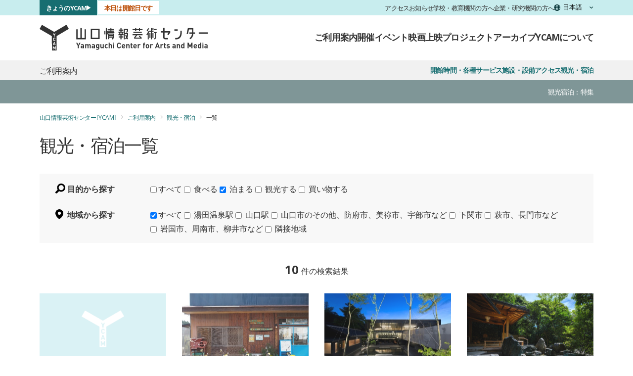

--- FILE ---
content_type: text/html; charset=UTF-8
request_url: https://www.ycam.jp/guide/access/tourism/list/?purpose=lodging
body_size: 14868
content:
<!DOCTYPE html>

<html lang="ja" class="ja">
  <head  itemscope itemtype="http://schema.org/Article" prefix="og: http://ogp.me/ns# fb: http://ogp.me/ns/fb# article: http://ogp.me/ns/article#">
        <meta charset="utf-8">
    <meta name="viewport" content="width=device-width, initial-scale=1.0">

    <script src="https://consent.cookiefirst.com/sites/ycam.jp-2e713059-a5f2-4015-bef3-71fe9562ae45/consent.js"></script>

    <meta name="keywords" content="YCAM,メディアアート,研究開発,メディアリテラシー,地域課題,オープンソース">
    <meta name="description" content="山口情報芸術センター・通称「YCAM（ワイカム）」は、山口県山口市にあるアートセンターです。メディア・テクノロジーを用いた新しい表現の探求を軸に活動しており、展覧会や公演、映画上映、子ども向けのワークショップなど、多彩なイベントを開催しています。">
    <title>山口情報芸術センター［YCAM］</title>
    <meta name="theme-color" content="#176E71">
            <link rel="icon" href="/_assets/images/touch/favicon.ico">
        <meta name="apple-mobile-web-app-status-bar-style" content="black">
    <meta name="format-detection" content="telephone=no">
        <link rel="shortcut icon" href="/_assets/images/touch/favicon.ico">
        

    <link rel="stylesheet" href="/_assets/css/desktop/ycam.css?d=202601061400" class="default">
    <link rel="stylesheet" href="/_assets/css/desktop/access.css?d=202601061400" class="current">

<link rel="stylesheet" href="/_assets/css/tailwind.css?d=202601061400">
<link rel="stylesheet" href="/_assets/css/rwd/common.css?d=202601061400">
<link rel="stylesheet" href="/_assets/css/rwd/webpage.css?d=202601061400">

  <link rel="stylesheet" href="/_assets/css/rwd/tourism.css?d=202601061400" class="rwd-css">

        <meta property="og:locale" content="ja_JP">
    <meta property="og:title" content="山口情報芸術センター［YCAM］">
    <meta property="og:site_name" content="山口情報芸術センター［YCAM］">
    <meta property="og:type" content="article">
    <meta property="og:url" content="https://www.ycam.jp">
    <meta property="og:description" content="山口情報芸術センター・通称「YCAM（ワイカム）」は、山口県山口市にあるアートセンターです。メディア・テクノロジーを用いた新しい表現の探求を軸に活動しており、展覧会や公演、映画上映、子ども向けのワークショップなど、多彩なイベントを開催しています。">
    <meta property="og:image" content="https://www.ycam.jp/_assets/images/og-image.png">
    <meta name="twitter:site" content="@ycam_jp">
    <meta name="twitter:title" content="山口情報芸術センター［YCAM］">
    <meta name="twitter:card" content="summary_large_image">
    <meta name="twitter:url" content="https://www.ycam.jp">
    <meta name="twitter:description" content="山口情報芸術センター・通称「YCAM（ワイカム）」は、山口県山口市にあるアートセンターです。メディア・テクノロジーを用いた新しい表現の探求を軸に活動しており、展覧会や公演、映画上映、子ども向けのワークショップなど、多彩なイベントを開催しています。">
    <meta name="twitter:image" content="https://www.ycam.jp/_assets/images/og-image.png">
        <noscript><style type="text/css">#wrap{opacity:1;}</style></noscript>
  </head>
  <body id="access">
<!-- Google tag (gtag.js) -->
<script type="text/plain" data-cookiefirst-category="performance" async src="https://www.googletagmanager.com/gtag/js?id=G-6XPL6MZJES"></script>
<script type="text/plain" data-cookiefirst-category="performance">
window.dataLayer = window.dataLayer || [];
function gtag(){dataLayer.push(arguments);}
gtag('js', new Date());
gtag('config', 'G-6XPL6MZJES');
</script>

<a class="c-skiplink" href="#stack">skip to main content</a>


<div id="wrap">
  <header class="c-header u-text-palt">
    <nav class="c-header-tertiary bg-white" aria-labelledby="a11y-nav-main-mobile">
      <h2 class="u-visually-hidden" id="a11y-nav-main-mobile">メインナビゲーション</h2>
      <div class="c-content-width">
        <a class="inline-block py-3" href="/"><img src="/_assets/images/general/logo_ycam.svg" alt="山口情報芸術センター［YCAM］" width="157" height="24" decoding="async"></a>
  
        <button class="c-header-hamburger" type="button" aria-controls="header-megamenu" aria-expanded="false">
          メニュー
          <span class="c-header-hamburger-icon"></span>
        </button>

        <div class="flex justify-evenly gap-10">
          <a class="text-sm text-inherit font-bold no-underline py-2" href="/guide/">ご利用案内</a>
          <a class="text-sm text-inherit font-bold no-underline py-2" href="/events/">開催イベント</a>
          <a class="text-sm text-inherit font-bold no-underline py-2" href="/cinema/">映画上映</a>
        </div>
      </div>
    </nav>

    <div class="c-header-megamenu" id="header-megamenu">
      <div class="c-header-megamenu-backdrop"></div>
      <nav class="c-header-secondary" aria-labelledby="a11y-nav-sub">
        <h2 class="u-visually-hidden" id="a11y-nav-sub">サブナビゲーション</h2>
        <div class="c-header-row c-content-width">
          <div class="c-header-today">
                          <span class="c-header-today-status status-open">本日は開館日です</span>
                        <a class="c-header-today-link" href="/events/today/">きょうのYCAM</a>
          </div>
      
          <div class="c-header-links">
            <a class="c-header-links-item" href="/guide/access/">アクセス</a>
            <a class="c-header-links-item" href="/news/">お知らせ</a>
            <a class="c-header-links-item" href="/learning/">学校・教育機関の方へ</a>
            <a class="c-header-links-item" href="/collaboration/">企業・研究機関の方へ</a>
          </div>
      
          <label class="u-visually-hidden" for="js-switch-lang">言語を切り替える</label>
          <select class="c-header-lang" id="js-switch-lang" onchange="location.href = this.value">
            <option value="/" lang="ja">日本語</option>
            <option value="/en/" lang="en-US">English</option>
            <option value="/cn/" lang="zh-Hans">简体中文</option>
            <option value="/kr/" lang="ko">한국어</option>
          </select>
        </div>
      </nav>
      
      <nav class="c-header-primary" aria-labelledby="a11y-nav-main-desktop">
        <h2 class="u-visually-hidden" id="a11y-nav-main-desktop">メインナビゲーション</h2>
        <div class="c-header-row c-content-width">
          <a class="c-header-brand" href="/"><img class="c-header-logo" src="/_assets/images/general/logo_ycam.svg" alt="山口情報芸術センター［YCAM］" width="340" height="52" decoding="async"></a>
      
          <div class="c-header-menu">
            <details class="c-header-dropdown" name="header-primary-dropdown">
              <summary class="c-header-dropdown-toggle">ご利用案内</summary>

              <div class="c-header-dropdown-body">
                <div class="c-header-dropdown-container">
                  <a class="c-header-dropdown-item" href="/guide/">
                    <picture>
                      <source srcset="/_assets/images/general/header/header-thumb-guide.avif">
                      <source srcset="/_assets/images/general/header/header-thumb-guide.webp">
                      <img src="/_assets/images/general/header/header-thumb-guide.jpg" alt="" width="238" height="134" loading="lazy" class="w-full">
                    </picture>
                    <span class="c-header-dropdown-item-label">開館時間・各種サービス</span>
                  </a>
                  
                  <div class="c-header-dropdown-grid">
                    <p class="c-header-dropdown-heading">施設案内</p>

                    <a class="c-header-dropdown-item" href="/guide/facility/">
                      <span class="c-header-dropdown-item-label">施設・設備</span>
                    </a>
                    <a class="c-header-dropdown-item" href="/guide/access/">
                      <span class="c-header-dropdown-item-label">アクセス</span>
                    </a>

                    
                      <p class="c-header-dropdown-heading u-mt-S u-mb-XS">観光・宿泊</p>

                      <a class="c-header-dropdown-item" href="/guide/access/tourism/">
                        <span class="c-header-dropdown-item-label">観光・宿泊</span>
                      </a>
                    

                    <hr class="c-header-dropdown-hr">

                    
                      <a class="c-header-dropdown-item" href="/query/faq/">
                        <span class="c-header-dropdown-item-label">よくある質問</span>
                      </a>
                    

                    <a class="c-header-dropdown-item" href="/query/">
                      <span class="c-header-dropdown-item-label">お問い合わせ</span>
                    </a>
                  </div>
                </div>

                <button class="c-header-dropdown-close js-close-dropdown-on-click js-close-drowdown-on-tabbed" type="button">閉じる</button>
                <div class="c-header-dropdown-backdrop js-close-dropdown-on-click"></div>
              </div>
            </details>
  
            <details class="c-header-dropdown" name="header-primary-dropdown">
              <summary class="c-header-dropdown-toggle">開催イベント</summary>

              <div class="c-header-dropdown-body">
                <div class="c-header-dropdown-container">
                  <a class="c-header-dropdown-item" href="/events/">
                    <picture>
                      <source srcset="/_assets/images/general/header/header-thumb-events.avif">
                      <source srcset="/_assets/images/general/header/header-thumb-events.webp">
                      <img src="/_assets/images/general/header/header-thumb-events.jpg" alt="" width="238" height="134" loading="lazy" class="w-full">
                    </picture>
                    <span class="c-header-dropdown-item-label">イベントカレンダー</span>
                  </a>
                  
                  <div class="c-header-dropdown-grid">
                    
                      <a class="c-header-dropdown-item" href="/events/today/">
                        <span class="c-header-dropdown-item-label">きょうのYCAM</span>
                      </a>
                    

                    <a class="c-header-dropdown-item" href="/events/2026/">
                      <span class="c-header-dropdown-item-label">イベント一覧</span>
                    </a>
                    <a class="c-header-dropdown-item" href="/tickets/">
                      <span class="c-header-dropdown-item-label">前売り券販売・申込受付一覧</span>
                    </a>
                    <a class="c-header-dropdown-item" href="/events/series/">
                      <span class="c-header-dropdown-item-label">周年事業・シリーズイベント</span>
                    </a>
                  </div>
                </div>

                <button class="c-header-dropdown-close js-close-dropdown-on-click js-close-drowdown-on-tabbed" type="button">閉じる</button>
                <div class="c-header-dropdown-backdrop js-close-dropdown-on-click"></div>
              </div>
            </details>
  
            <details class="c-header-dropdown" name="header-primary-dropdown">
              <summary class="c-header-dropdown-toggle">映画上映</summary>

              <div class="c-header-dropdown-body">
                <div class="c-header-dropdown-container">
                  <a class="c-header-dropdown-item" href="/cinema/">
                    <picture>
                      <source srcset="/_assets/images/general/header/header-thumb-cinema.avif">
                      <source srcset="/_assets/images/general/header/header-thumb-cinema.webp">
                      <img src="/_assets/images/general/header/header-thumb-cinema.jpg" alt="" width="238" height="134" loading="lazy" class="w-full">
                    </picture>
                    <span class="c-header-dropdown-item-label">YCAMシネマ</span>
                  </a>
                  
                  <div class="c-header-dropdown-grid">
                    
                      <a class="c-header-dropdown-item" href="/cinema/calendar/">
                        <span class="c-header-dropdown-item-label">上映カレンダー</span>
                      </a>
                    

                    <a class="c-header-dropdown-item" href="/cinema/2026/">
                      <span class="c-header-dropdown-item-label">上映プログラム一覧</span>
                    </a>
                    <a class="c-header-dropdown-item" href="/cinema/series/">
                      <span class="c-header-dropdown-item-label">周年事業・シリーズ上映</span>
                    </a>
                  </div>
                </div>

                <button class="c-header-dropdown-close js-close-dropdown-on-click js-close-drowdown-on-tabbed" type="button">閉じる</button>
                <div class="c-header-dropdown-backdrop js-close-dropdown-on-click"></div>
              </div>
            </details>
  
            <details class="c-header-dropdown" name="header-primary-dropdown">
              <summary class="c-header-dropdown-toggle">プロジェクト</summary>

              <div class="c-header-dropdown-body">
                <div class="c-header-dropdown-container">
                  <a class="c-header-dropdown-item" href="/projects/">
                    <picture>
                      <source srcset="/_assets/images/general/header/header-thumb-projects.avif">
                      <source srcset="/_assets/images/general/header/header-thumb-projects.webp">
                      <img src="/_assets/images/general/header/header-thumb-projects.jpg" alt="" width="238" height="134" loading="lazy" class="w-full">
                    </picture>
                    <span class="c-header-dropdown-item-label">実施中のプロジェクト</span>
                  </a>
                  
                  <div class="c-header-dropdown-grid">
                    <a class="c-header-dropdown-item" href="/projects/">
                      <span class="c-header-dropdown-item-label">実施中のプロジェクト</span>
                    </a>
                    <a class="c-header-dropdown-item" href="/projects/finished/">
                      <span class="c-header-dropdown-item-label">終了したプロジェクト</span>
                    </a>
                  </div>
                </div>

                <button class="c-header-dropdown-close js-close-dropdown-on-click js-close-drowdown-on-tabbed" type="button">閉じる</button>
                <div class="c-header-dropdown-backdrop js-close-dropdown-on-click"></div>
              </div>
            </details>
  
            
              <details class="c-header-dropdown" name="header-primary-dropdown">
                <summary class="c-header-dropdown-toggle">アーカイブ</summary>

                <div class="c-header-dropdown-body">
                  <div class="c-header-dropdown-container">
                    <a class="c-header-dropdown-item" href="/archive/">
                      <picture>
                        <source srcset="/_assets/images/general/header/header-thumb-archive.avif">
                        <source srcset="/_assets/images/general/header/header-thumb-archive.webp">
                        <img src="/_assets/images/general/header/header-thumb-archive.jpg" alt="" width="238" height="134" loading="lazy" class="w-full">
                      </picture>
                      <span class="c-header-dropdown-item-label">アーカイブ</span>
                    </a>
                    
                    <div class="c-header-dropdown-grid">
                      
                        
                          
                            <a class="c-header-dropdown-item" href="/archive/works/">
                              <span class="c-header-dropdown-item-label">
                                作品／展示物
                              </span>
                            </a>
                          
                        
                          
                            <a class="c-header-dropdown-item" href="/archive/workshop/">
                              <span class="c-header-dropdown-item-label">
                                ワークショップ
                              </span>
                            </a>
                          
                        
                          
                            <a class="c-header-dropdown-item" href="/archive/software-hardware/">
                              <span class="c-header-dropdown-item-label">
                                ソフトウェア／ハードウェア
                              </span>
                            </a>
                          
                        
                          
                            <a class="c-header-dropdown-item" href="/archive/others/">
                              <span class="c-header-dropdown-item-label">
                                その他の実績
                              </span>
                            </a>
                          
                        
                          
                        
                      

                      <a class="c-header-dropdown-item" href="/archive/publication/paper/">
                        <span class="c-header-dropdown-item-label">論文一覧</span>
                      </a>
                      <a class="c-header-dropdown-item" href="/archive/profile/">
                        <span class="c-header-dropdown-item-label">関係者プロフィール</span>
                      </a>
                    </div>
                  </div>

                  <button class="c-header-dropdown-close js-close-dropdown-on-click js-close-drowdown-on-tabbed" type="button">閉じる</button>
                  <div class="c-header-dropdown-backdrop js-close-dropdown-on-click"></div>
                </div>
              </details>
            

            <details class="c-header-dropdown" name="header-primary-dropdown">
              <summary class="c-header-dropdown-toggle">YCAMについて</summary>

              <div class="c-header-dropdown-body">
                <div class="c-header-dropdown-container">
                  <a class="c-header-dropdown-item" href="/aboutus/">
                    <picture>
                      <source srcset="/_assets/images/general/header/header-thumb-aboutus.avif">
                      <source srcset="/_assets/images/general/header/header-thumb-aboutus.webp">
                      <img src="/_assets/images/general/header/header-thumb-aboutus.jpg" alt="" width="238" height="134" loading="lazy" class="w-full">
                    </picture>
                    <span class="c-header-dropdown-item-label">YCAMについて</span>
                  </a>
                  
                  <div class="c-header-dropdown-grid">

                  
                    <a class="c-header-dropdown-item" href="/aboutus/interlab/">
                      <span class="c-header-dropdown-item-label">YCAMインターラボ</span>
                    </a>

                    
                      <a class="c-header-dropdown-item" href="/aboutus/history/tour/">
                        <span class="c-header-dropdown-item-label">巡回情報</span>
                      </a>
                      <a class="c-header-dropdown-item" href="/aboutus/history/">
                        <span class="c-header-dropdown-item-label">沿革・事業報告</span>
                      </a>

                      <hr class="c-header-dropdown-hr">

                      <a class="c-header-dropdown-item" href="/learning/">
                        <span class="c-header-dropdown-item-label">学校・教育機関の方へ</span>
                      </a>
                      <a class="c-header-dropdown-item" href="/collaboration/">
                        <span class="c-header-dropdown-item-label">企業・研究機関の方へ</span>
                      </a>

                      <hr class="c-header-dropdown-hr">

                      <a class="c-header-dropdown-item" href="/news/">
                        <span class="c-header-dropdown-item-label">お知らせ一覧</span>
                      </a>
                      <a class="c-header-dropdown-item" href="/recruit/">
                        <span class="c-header-dropdown-item-label">採用情報</span>
                      </a>
                      <a class="c-header-dropdown-item" href="/download/">
                        <span class="c-header-dropdown-item-label">ダウンロード</span>
                      </a>
                    
                  </div>
                </div>

                <button class="c-header-dropdown-close js-close-dropdown-on-click js-close-drowdown-on-tabbed" type="button">閉じる</button>
                <div class="c-header-dropdown-backdrop js-close-dropdown-on-click"></div>
              </div>
            </details>
          </div>
        </div>
      </nav>
    </div>
  </header>
  <div class="c-header-observer"></div>
  
  <div id="stack">
<div class="layer template-access template-tourism template-access-tourism">
<div id="contents">
  <nav class="c-sub-nav u-text-palt" aria-labelledby="sub-nav-heading">
  <div class="c-sub-nav-primary">
    <div class="c-content-width c-sub-nav-layout">
      <p class="c-sub-nav-heading" id="sub-nav-heading">ご利用案内</p>

      <div class="c-sub-nav-menu">
        <a class="c-sub-nav-link" href="/guide/">開館時間・各種サービス</a>
        <a class="c-sub-nav-link" href="/guide/facility/">施設・設備</a>
        <a class="c-sub-nav-link" href="/guide/access/">アクセス</a>

        
          <a class="c-sub-nav-link" href="/guide/access/tourism/">観光・宿泊</a>
        
      </div>
    </div>
  </div>

  
    <div class="c-sub-nav-secondary">
      <div class="c-content-width">
        <div class="c-sub-nav-menu">
                      <a class="c-sub-nav-link" href="/guide/access/tourism/feature/">観光宿泊：特集</a>
                  </div>
      </div>
    </div>
  
</nav>

  
<main class="p-list">
  <nav class="c-breadcrumb">
    <div class="c-breadcrumb__content">
      <ul class="c-breadcrumb__list">
        <li class="c-breadcrumb__item"><a href="/">山口情報芸術センター［YCAM］</a></li>
        <li class="c-breadcrumb__item"><a href="/guide/">ご利用案内</a></li>
        <li class="c-breadcrumb__item"><a href="/guide/access/tourism/">観光・宿泊</a></li>
        <li class="c-breadcrumb__item">一覧</li>
      </ul>
    </div><!-- c-breadcrumb__content -->
  </nav>

  <div class="c-content-width" role="region" aria-live="polite" aria-labelledby="region-heading">
    <h1 class="c-tourism-title u-text-palt" id="region-heading">観光・宿泊一覧</h1>

    <div id="vue-tourism" v-cloak>
      <form class="p-list-search" @change="search">
        <fieldset>
          <div class="p-list-search-group">
            <div class="p-list-search-group-head">
              <legend>
                <svg aria-hidden="true" width="20" height="20"><use xlink:href="/_assets/images/tourism/icons.svg#search"></svg>
                {{json.categories.purpose.label}}
              </legend>
            </div>

            <div class="p-list-search-group-body p-list-search-inputs">
              <label><input type="checkbox" value="1" v-model="isAllPurposes" checked>すべて</label>

              <label v-for="category in json.categories.purpose.items" :key="category.basename">
                <input type="checkbox" :value="category.basename" v-model="checkedPurposes">
                {{category.label}}
              </label>
            </div>
          </div>
        </fieldset>

        <fieldset>
          <div class="p-list-search-group">
            <div class="p-list-search-group-head">
              <legend>
                <svg aria-hidden="true" width="16" height="20"><use xlink:href="/_assets/images/tourism/icons.svg#location"></svg>
                {{json.categories.area.label}}
              </legend>
            </div>

            <div class="p-list-search-group-body p-list-search-inputs">
              <label><input type="checkbox" value="1" v-model="isAllAreas" checked>すべて</label>

              <label v-for="category in json.categories.area.items" :key="category.basename">
                <input type="checkbox" :value="category.basename" v-model="checkedAreas">
                {{category.label}}
              </label>
            </div>
          </div>
        </fieldset>
      </form>

      <p v-if="null !== matchedItems" class="p-list-summary">
        {{matchedItems.length}}
        <small>件の検索結果</small>
      </p>

      <transition v-if="null == matchedItems" name="v-anime-tourism-appear">
        <p class="u-text-center">loading</p>
      </transition>

      <transition v-else-if="0 == matchedItems" name="v-anime-tourism-appear">
        <p class="u-text-center">投稿が見つかりませんでした。</p>
      </transition>

      <transition v-else name="v-anime-tourism-appear">
        <div>

          <transition-group tag="div" class="c-tourism-cards auto-fill-215" name="v-anime-tourism-appear">
            <a
              v-for="item in matchedItems"
              :key="item.id"
              :href="item.href"
              class="c-tourism-card"
              :class="'post-' + item.id"
            >
              <div class="c-tourism-card-head">
                <picture class="c-tourism-card-pic">
                  <img :src="item.thumb" alt="" width="352" height="198" loading="lazy" class="detach-lazyload">
                </picture>

              </div>

              <div class="c-tourism-card-body">
                <p class="c-tourism-card-name">{{ item.title }}</p>

                <span class="c-tourism-tags">
                  <span class="c-tourism-tag" v-for="category in item.purposes">
                    {{ category.name[lang] }}
                  </span>
                  <span class="c-tourism-tag" v-for="category in item.areas">
                    {{ category.name[lang] }}
                  </span>
                </span>
              </div>
            </a>
          <transition-group>
        </div>
      </transition>
    </div>
  </div>

  <pre id="js-json" style="display:none;">{"items":[{"id":"11222","title":"\u6851\u539f\u53f2\u6210\u5199\u771f\u7f8e\u8853\u9928","href":"\/guide\/access\/tourism\/shisei-kuwabara\/","categories":["shimane","tourism"],"purposes":[{"path":"purpose\/tourism","basename":"tourism","name":{"ja":"\u89b3\u5149\u3059\u308b","en":"Sightseeing"}}],"areas":[{"path":"area\/other\/shimane","basename":"shimane","name":{"ja":"\u96a3\u63a5\u5730\u57df","en":"Shimane Prefecture"}}],"thumb":"\/_assets\/images\/general\/no_thumb@2x.png"},{"id":"11221","title":"\u5b89\u91ce\u5149\u96c5\u7f8e\u8853\u9928","href":"\/guide\/access\/tourism\/mitsumasa-anno\/","categories":["tourism","shimane"],"purposes":[{"path":"purpose\/tourism","basename":"tourism","name":{"ja":"\u89b3\u5149\u3059\u308b","en":"Sightseeing"}}],"areas":[{"path":"area\/other\/shimane","basename":"shimane","name":{"ja":"\u96a3\u63a5\u5730\u57df","en":"Shimane Prefecture"}}],"thumb":"\/_assets\/images\/general\/no_thumb@2x.png"},{"id":"11220","title":"\u4e8c\u4ee3\u76ee\u716e\u5e72\u3057\u30e9\u30fc\u30e1\u30f3\u307e\u308b\u306b\u307c\u6e6f\u7530\u6e29\u6cc9\u5e97","href":"\/guide\/access\/tourism\/marunibo\/","categories":["restaurant","yuda"],"purposes":[{"path":"purpose\/restaurant","basename":"restaurant","name":{"ja":"\u98df\u3079\u308b","en":"Restaurant"}}],"areas":[{"path":"area\/ycam\/yuda","basename":"yuda","name":{"ja":"\u6e6f\u7530\u6e29\u6cc9\u99c5","en":"Yuda Onsen"}}],"thumb":"\/_assets\/images\/general\/no_thumb@2x.png"},{"id":"11219","title":"\u516d\u89d2","href":"\/guide\/access\/tourism\/rokkaku\/","categories":["yuda","restaurant"],"purposes":[{"path":"purpose\/restaurant","basename":"restaurant","name":{"ja":"\u98df\u3079\u308b","en":"Restaurant"}}],"areas":[{"path":"area\/ycam\/yuda","basename":"yuda","name":{"ja":"\u6e6f\u7530\u6e29\u6cc9\u99c5","en":"Yuda Onsen"}}],"thumb":"\/_assets\/images\/general\/no_thumb@2x.png"},{"id":"11218","title":"Dining o.k!","href":"\/guide\/access\/tourism\/dining-ok\/","categories":["restaurant","yuda"],"purposes":[{"path":"purpose\/restaurant","basename":"restaurant","name":{"ja":"\u98df\u3079\u308b","en":"Restaurant"}}],"areas":[{"path":"area\/ycam\/yuda","basename":"yuda","name":{"ja":"\u6e6f\u7530\u6e29\u6cc9\u99c5","en":"Yuda Onsen"}}],"thumb":"\/_assets\/images\/general\/no_thumb@2x.png"},{"id":"11217","title":"\u5929\u6674\u308c\uff08\u30a2\u30c3\u30d1\u30ec\uff09","href":"\/guide\/access\/tourism\/appare\/","categories":["restaurant","yuda"],"purposes":[{"path":"purpose\/restaurant","basename":"restaurant","name":{"ja":"\u98df\u3079\u308b","en":"Restaurant"}}],"areas":[{"path":"area\/ycam\/yuda","basename":"yuda","name":{"ja":"\u6e6f\u7530\u6e29\u6cc9\u99c5","en":"Yuda Onsen"}}],"thumb":"\/_assets\/images\/general\/no_thumb@2x.png"},{"id":"11216","title":"\u9b5aSTANDARD","href":"\/guide\/access\/tourism\/sakana-standard\/","categories":["restaurant","yuda"],"purposes":[{"path":"purpose\/restaurant","basename":"restaurant","name":{"ja":"\u98df\u3079\u308b","en":"Restaurant"}}],"areas":[{"path":"area\/ycam\/yuda","basename":"yuda","name":{"ja":"\u6e6f\u7530\u6e29\u6cc9\u99c5","en":"Yuda Onsen"}}],"thumb":"\/_assets\/images\/general\/no_thumb@2x.png"},{"id":"11215","title":"Le.Matsu\uff08\u30eb\u30fb\u30de\u30c4\uff09","href":"\/guide\/access\/tourism\/le-matsu\/","categories":["restaurant","yuda"],"purposes":[{"path":"purpose\/restaurant","basename":"restaurant","name":{"ja":"\u98df\u3079\u308b","en":"Restaurant"}}],"areas":[{"path":"area\/ycam\/yuda","basename":"yuda","name":{"ja":"\u6e6f\u7530\u6e29\u6cc9\u99c5","en":"Yuda Onsen"}}],"thumb":"\/_assets\/images\/general\/no_thumb@2x.png"},{"id":"11214","title":"\u5927\u7b11","href":"\/guide\/access\/tourism\/taisho\/","categories":["restaurant","yuda"],"purposes":[{"path":"purpose\/restaurant","basename":"restaurant","name":{"ja":"\u98df\u3079\u308b","en":"Restaurant"}}],"areas":[{"path":"area\/ycam\/yuda","basename":"yuda","name":{"ja":"\u6e6f\u7530\u6e29\u6cc9\u99c5","en":"Yuda Onsen"}}],"thumb":"\/_assets\/images\/general\/no_thumb@2x.png"},{"id":"11213","title":"\u304b\u3093\u305f\u308d\u3046\u304a\u3067\u3093","href":"\/guide\/access\/tourism\/kantaro\/","categories":["restaurant","yamaguchi_station"],"purposes":[{"path":"purpose\/restaurant","basename":"restaurant","name":{"ja":"\u98df\u3079\u308b","en":"Restaurant"}}],"areas":[{"path":"area\/ycam\/yamaguchi_station","basename":"yamaguchi_station","name":{"ja":"\u5c71\u53e3\u99c5","en":"Yamaguchi Station"}}],"thumb":"\/_assets\/images\/general\/no_thumb@2x.png"},{"id":"11212","title":"\u8def\u5730\u88cf\u3054\u306f\u3093\u3000\u3055\u3044\u3055\u3093","href":"\/guide\/access\/tourism\/saisan\/","categories":["yamaguchi_station","restaurant"],"purposes":[{"path":"purpose\/restaurant","basename":"restaurant","name":{"ja":"\u98df\u3079\u308b","en":"Restaurant"}}],"areas":[{"path":"area\/ycam\/yamaguchi_station","basename":"yamaguchi_station","name":{"ja":"\u5c71\u53e3\u99c5","en":"Yamaguchi Station"}}],"thumb":"\/_assets\/images\/general\/no_thumb@2x.png"},{"id":"11211","title":"\u307f\u3093\u306a\u306e\u5c45\u9152\u5c4b \u304a\u306a\u304b\u307e","href":"\/guide\/access\/tourism\/onakama\/","categories":["yamaguchi_station","restaurant"],"purposes":[{"path":"purpose\/restaurant","basename":"restaurant","name":{"ja":"\u98df\u3079\u308b","en":"Restaurant"}}],"areas":[{"path":"area\/ycam\/yamaguchi_station","basename":"yamaguchi_station","name":{"ja":"\u5c71\u53e3\u99c5","en":"Yamaguchi Station"}}],"thumb":"\/_assets\/images\/general\/no_thumb@2x.png"},{"id":"11210","title":"\u51cc\u96f2\u5bfa\u8de1","href":"\/guide\/access\/tourism\/ryounji-temple-ruins\/","categories":["tourism","hofu"],"purposes":[{"path":"purpose\/tourism","basename":"tourism","name":{"ja":"\u89b3\u5149\u3059\u308b","en":"Sightseeing"}}],"areas":[{"path":"area\/central\/hofu","basename":"hofu","name":{"ja":"\u5c71\u53e3\u5e02\u306e\u305d\u306e\u4ed6\u3001\u9632\u5e9c\u5e02\u3001\u7f8e\u7962\u5e02\u3001\u5b87\u90e8\u5e02\u306a\u3069","en":"Hofu City"}}],"thumb":"\/_assets\/images\/general\/no_thumb@2x.png"},{"id":"11209","title":"\u9999\u5473\u5712\u4e0a\u9818\u8336\u8217","href":"\/guide\/access\/tourism\/komien\/","categories":["restaurant","shimane"],"purposes":[{"path":"purpose\/restaurant","basename":"restaurant","name":{"ja":"\u98df\u3079\u308b","en":"Restaurant"}}],"areas":[{"path":"area\/other\/shimane","basename":"shimane","name":{"ja":"\u96a3\u63a5\u5730\u57df","en":"Shimane Prefecture"}}],"thumb":"\/_assets\/images\/general\/no_thumb@2x.png"},{"id":"11207","title":"\u4ff5\u7a2e\u82d7\u5e97 SHIKINOKA","href":"\/guide\/access\/tourism\/tawarashubyoten\/","categories":["shimane","shopping"],"purposes":[{"path":"purpose\/shopping","basename":"shopping","name":{"ja":"\u8cb7\u3044\u7269\u3059\u308b","en":"Shopping"}}],"areas":[{"path":"area\/other\/shimane","basename":"shimane","name":{"ja":"\u96a3\u63a5\u5730\u57df","en":"Shimane Prefecture"}}],"thumb":"\/_assets\/images\/general\/no_thumb@2x.png"},{"id":"11206","title":"\u539f\u7530\u9152\u8217","href":"\/guide\/access\/tourism\/harada-shuho\/","categories":["shopping","yuda"],"purposes":[{"path":"purpose\/shopping","basename":"shopping","name":{"ja":"\u8cb7\u3044\u7269\u3059\u308b","en":"Shopping"}}],"areas":[{"path":"area\/ycam\/yuda","basename":"yuda","name":{"ja":"\u6e6f\u7530\u6e29\u6cc9\u99c5","en":"Yuda Onsen"}}],"thumb":"\/_assets\/images\/general\/no_thumb@2x.png"},{"id":"11205","title":"\u30ad\u30c3\u30c1\u30f3\u30d0\u30fc\u30dc\u30e9\u30dc\u30e9","href":"\/guide\/access\/tourism\/voravora\/","categories":["restaurant","yuda"],"purposes":[{"path":"purpose\/restaurant","basename":"restaurant","name":{"ja":"\u98df\u3079\u308b","en":"Restaurant"}}],"areas":[{"path":"area\/ycam\/yuda","basename":"yuda","name":{"ja":"\u6e6f\u7530\u6e29\u6cc9\u99c5","en":"Yuda Onsen"}}],"thumb":"\/_assets\/images\/general\/no_thumb@2x.png"},{"id":"11204","title":"\u9b5a\u5c4b\u306e\u56de\u8ee2\u5bff\u3057 \u305f\u304b\u304f\u3089","href":"\/guide\/access\/tourism\/takakura\/","categories":["hofu","restaurant"],"purposes":[{"path":"purpose\/restaurant","basename":"restaurant","name":{"ja":"\u98df\u3079\u308b","en":"Restaurant"}}],"areas":[{"path":"area\/central\/hofu","basename":"hofu","name":{"ja":"\u5c71\u53e3\u5e02\u306e\u305d\u306e\u4ed6\u3001\u9632\u5e9c\u5e02\u3001\u7f8e\u7962\u5e02\u3001\u5b87\u90e8\u5e02\u306a\u3069","en":"Hofu City"}}],"thumb":"\/_assets\/images\/general\/no_thumb@2x.png"},{"id":"11203","title":"LOG COFFEE ROASTERS\uff08\u30ed\u30b0\u30b3\u30fc\u30d2\u30fc\u30ed\u30fc\u30b9\u30bf\u30fc\u30ba\uff09","href":"\/guide\/access\/tourism\/log-coffee-roasters\/","categories":["restaurant","yamaguchi_station"],"purposes":[{"path":"purpose\/restaurant","basename":"restaurant","name":{"ja":"\u98df\u3079\u308b","en":"Restaurant"}}],"areas":[{"path":"area\/ycam\/yamaguchi_station","basename":"yamaguchi_station","name":{"ja":"\u5c71\u53e3\u99c5","en":"Yamaguchi Station"}}],"thumb":"\/_assets\/images\/general\/no_thumb@2x.png"},{"id":"11202","title":"DISK BOX","href":"\/guide\/access\/tourism\/disk-box\/","categories":["shopping","yamaguchi_station"],"purposes":[{"path":"purpose\/shopping","basename":"shopping","name":{"ja":"\u8cb7\u3044\u7269\u3059\u308b","en":"Shopping"}}],"areas":[{"path":"area\/ycam\/yamaguchi_station","basename":"yamaguchi_station","name":{"ja":"\u5c71\u53e3\u99c5","en":"Yamaguchi Station"}}],"thumb":"\/_assets\/images\/general\/no_thumb@2x.png"},{"id":"11201","title":"\u6d45\u5c4b\u5546\u5e97","href":"\/guide\/access\/tourism\/asaya-shoten\/","categories":["shopping","yamaguchi_station"],"purposes":[{"path":"purpose\/shopping","basename":"shopping","name":{"ja":"\u8cb7\u3044\u7269\u3059\u308b","en":"Shopping"}}],"areas":[{"path":"area\/ycam\/yamaguchi_station","basename":"yamaguchi_station","name":{"ja":"\u5c71\u53e3\u99c5","en":"Yamaguchi Station"}}],"thumb":"\/_assets\/images\/general\/no_thumb@2x.png"},{"id":"11200","title":"\u30e2\u30ea\u306e\u30d1\u30f3","href":"\/guide\/access\/tourism\/mori-no-pan\/","categories":["shopping","yamaguchi_station"],"purposes":[{"path":"purpose\/shopping","basename":"shopping","name":{"ja":"\u8cb7\u3044\u7269\u3059\u308b","en":"Shopping"}}],"areas":[{"path":"area\/ycam\/yamaguchi_station","basename":"yamaguchi_station","name":{"ja":"\u5c71\u53e3\u99c5","en":"Yamaguchi Station"}}],"thumb":"\/_assets\/images\/general\/no_thumb@2x.png"},{"id":"11199","title":"\u30ec\u30b9\u30c8\u30e9\u30f3\u30b9\u30ba\u30ad","href":"\/guide\/access\/tourism\/restaurant-suzuki\/","categories":["restaurant","yamaguchi_station"],"purposes":[{"path":"purpose\/restaurant","basename":"restaurant","name":{"ja":"\u98df\u3079\u308b","en":"Restaurant"}}],"areas":[{"path":"area\/ycam\/yamaguchi_station","basename":"yamaguchi_station","name":{"ja":"\u5c71\u53e3\u99c5","en":"Yamaguchi Station"}}],"thumb":"\/_assets\/images\/general\/no_thumb@2x.png"},{"id":"11198","title":"\u539f\u53e3\u73c8\u7432 Torr\u00e9faction","href":"\/guide\/access\/tourism\/haraguchi-coffee\/","categories":["restaurant","yamaguchi_station"],"purposes":[{"path":"purpose\/restaurant","basename":"restaurant","name":{"ja":"\u98df\u3079\u308b","en":"Restaurant"}}],"areas":[{"path":"area\/ycam\/yamaguchi_station","basename":"yamaguchi_station","name":{"ja":"\u5c71\u53e3\u99c5","en":"Yamaguchi Station"}}],"thumb":"\/_assets\/images\/general\/no_thumb@2x.png"},{"id":"11197","title":"\u6771\u5929\u95a3","href":"\/guide\/access\/tourism\/totenkaku\/","categories":["restaurant","yamaguchi_station"],"purposes":[{"path":"purpose\/restaurant","basename":"restaurant","name":{"ja":"\u98df\u3079\u308b","en":"Restaurant"}}],"areas":[{"path":"area\/ycam\/yamaguchi_station","basename":"yamaguchi_station","name":{"ja":"\u5c71\u53e3\u99c5","en":"Yamaguchi Station"}}],"thumb":"\/_assets\/images\/general\/no_thumb@2x.png"},{"id":"11196","title":"hangout coffee and beer stand","href":"\/guide\/access\/tourism\/hangout-coffee-and-beer-stand\/","categories":["restaurant","yamaguchi_station"],"purposes":[{"path":"purpose\/restaurant","basename":"restaurant","name":{"ja":"\u98df\u3079\u308b","en":"Restaurant"}}],"areas":[{"path":"area\/ycam\/yamaguchi_station","basename":"yamaguchi_station","name":{"ja":"\u5c71\u53e3\u99c5","en":"Yamaguchi Station"}}],"thumb":"\/_assets\/images\/general\/no_thumb@2x.png"},{"id":"11195","title":"\u5144\u5f1f\u5802","href":"\/guide\/access\/tourism\/kyodaido\/","categories":["shopping","yamaguchi_station"],"purposes":[{"path":"purpose\/shopping","basename":"shopping","name":{"ja":"\u8cb7\u3044\u7269\u3059\u308b","en":"Shopping"}}],"areas":[{"path":"area\/ycam\/yamaguchi_station","basename":"yamaguchi_station","name":{"ja":"\u5c71\u53e3\u99c5","en":"Yamaguchi Station"}}],"thumb":"\/_assets\/images\/general\/no_thumb@2x.png"},{"id":"10205","title":"\u9152\u306e\u30e0\u30e9\u30bf","href":"\/guide\/access\/tourism\/liquor-shop-murata\/","categories":["shopping","yamaguchi_station"],"purposes":[{"path":"purpose\/shopping","basename":"shopping","name":{"ja":"\u8cb7\u3044\u7269\u3059\u308b","en":"Shopping"}}],"areas":[{"path":"area\/ycam\/yamaguchi_station","basename":"yamaguchi_station","name":{"ja":"\u5c71\u53e3\u99c5","en":"Yamaguchi Station"}}],"thumb":"\/asset\/image\/_resize\/small\/guide\/access\/tourism\/liquor-shop-murata\/main@2x.jpg?s=714396"},{"id":"10204","title":"\u91ce\u7530\u795e\u793e\u30fb\u8c4a\u6804\u795e\u793e\u30fb\u91ce\u7530\u795e\u793e\u80fd\u697d\u5802","href":"\/guide\/access\/tourism\/noda-jinja-nou\/","categories":["tourism","yamaguchi_station"],"purposes":[{"path":"purpose\/tourism","basename":"tourism","name":{"ja":"\u89b3\u5149\u3059\u308b","en":"Sightseeing"}}],"areas":[{"path":"area\/ycam\/yamaguchi_station","basename":"yamaguchi_station","name":{"ja":"\u5c71\u53e3\u99c5","en":"Yamaguchi Station"}}],"thumb":"\/asset\/image\/_resize\/small\/guide\/access\/tourism\/noda-jinja-nou\/main@2x.jpg?s=691211"},{"id":"10203","title":"\u6c34\u30ce\u4e0a\u7aaf","href":"\/guide\/access\/tourism\/mizunouegama\/","categories":["shopping","yamaguchi_station"],"purposes":[{"path":"purpose\/shopping","basename":"shopping","name":{"ja":"\u8cb7\u3044\u7269\u3059\u308b","en":"Shopping"}}],"areas":[{"path":"area\/ycam\/yamaguchi_station","basename":"yamaguchi_station","name":{"ja":"\u5c71\u53e3\u99c5","en":"Yamaguchi Station"}}],"thumb":"\/asset\/image\/_resize\/small\/guide\/access\/tourism\/mizunouegama\/main@2x.jpg?s=771398"},{"id":"10202","title":"\u65e7\u6842\u30f6\u8c37\u8caf\u6c34\u6c60\u5830\u5824","href":"\/guide\/access\/tourism\/kyu-Katsuragatani-reservoir\/","categories":["tourism","hofu"],"purposes":[{"path":"purpose\/tourism","basename":"tourism","name":{"ja":"\u89b3\u5149\u3059\u308b","en":"Sightseeing"}}],"areas":[{"path":"area\/central\/hofu","basename":"hofu","name":{"ja":"\u5c71\u53e3\u5e02\u306e\u305d\u306e\u4ed6\u3001\u9632\u5e9c\u5e02\u3001\u7f8e\u7962\u5e02\u3001\u5b87\u90e8\u5e02\u306a\u3069","en":"Hofu City"}}],"thumb":"\/asset\/image\/_resize\/small\/guide\/access\/tourism\/kyu-Katsuragatani-reservoir\/main@2x.jpg?s=821853"},{"id":"10201","title":"\u516b\u5742\u795e\u793e","href":"\/guide\/access\/tourism\/yasaka-jinja\/","categories":["tourism","yamaguchi_station"],"purposes":[{"path":"purpose\/tourism","basename":"tourism","name":{"ja":"\u89b3\u5149\u3059\u308b","en":"Sightseeing"}}],"areas":[{"path":"area\/ycam\/yamaguchi_station","basename":"yamaguchi_station","name":{"ja":"\u5c71\u53e3\u99c5","en":"Yamaguchi Station"}}],"thumb":"\/asset\/image\/_resize\/small\/guide\/access\/tourism\/yasaka-jinja\/main@2x.jpg?s=455741"},{"id":"10199","title":"\u5c71\u53e3\u770c\u653f\u8cc7\u6599\u9928","href":"\/guide\/access\/tourism\/yamaguchi-prefecture-government-museum\/","categories":["tourism","yamaguchi_station"],"purposes":[{"path":"purpose\/tourism","basename":"tourism","name":{"ja":"\u89b3\u5149\u3059\u308b","en":"Sightseeing"}}],"areas":[{"path":"area\/ycam\/yamaguchi_station","basename":"yamaguchi_station","name":{"ja":"\u5c71\u53e3\u99c5","en":"Yamaguchi Station"}}],"thumb":"\/asset\/image\/_resize\/small\/guide\/access\/tourism\/yamaguchi-prefecture-government-museum\/main@2x.jpg?s=445259"},{"id":"10197","title":"\u6d1e\u6625\u5bfa","href":"\/guide\/access\/tourism\/tousyunji\/","categories":["tourism","yamaguchi_station"],"purposes":[{"path":"purpose\/tourism","basename":"tourism","name":{"ja":"\u89b3\u5149\u3059\u308b","en":"Sightseeing"}}],"areas":[{"path":"area\/ycam\/yamaguchi_station","basename":"yamaguchi_station","name":{"ja":"\u5c71\u53e3\u99c5","en":"Yamaguchi Station"}}],"thumb":"\/asset\/image\/_resize\/small\/guide\/access\/tourism\/tousyunji\/main@2x.jpg?s=418407"},{"id":"10195","title":"\u5e38\u6804\u5bfa \u96ea\u821f\u5ead","href":"\/guide\/access\/tourism\/joeiji-sesshutei\/","categories":["tourism","hofu"],"purposes":[{"path":"purpose\/tourism","basename":"tourism","name":{"ja":"\u89b3\u5149\u3059\u308b","en":"Sightseeing"}}],"areas":[{"path":"area\/central\/hofu","basename":"hofu","name":{"ja":"\u5c71\u53e3\u5e02\u306e\u305d\u306e\u4ed6\u3001\u9632\u5e9c\u5e02\u3001\u7f8e\u7962\u5e02\u3001\u5b87\u90e8\u5e02\u306a\u3069","en":"Hofu City"}}],"thumb":"\/asset\/image\/_resize\/small\/guide\/access\/tourism\/joeiji-sesshutei\/main@2x.jpg?s=527940"},{"id":"10192","title":"\u8db3\u6e6f","href":"\/guide\/access\/tourism\/footbath\/","categories":["tourism","yuda"],"purposes":[{"path":"purpose\/tourism","basename":"tourism","name":{"ja":"\u89b3\u5149\u3059\u308b","en":"Sightseeing"}}],"areas":[{"path":"area\/ycam\/yuda","basename":"yuda","name":{"ja":"\u6e6f\u7530\u6e29\u6cc9\u99c5","en":"Yuda Onsen"}}],"thumb":"\/asset\/image\/_resize\/small\/guide\/access\/tourism\/footbath\/main@2x.jpg?s=486228"},{"id":"10190","title":"mus\u00e9e AUTOMATON","href":"\/guide\/access\/tourism\/musee-automaton\/","categories":["tourism","hofu"],"purposes":[{"path":"purpose\/tourism","basename":"tourism","name":{"ja":"\u89b3\u5149\u3059\u308b","en":"Sightseeing"}}],"areas":[{"path":"area\/central\/hofu","basename":"hofu","name":{"ja":"\u5c71\u53e3\u5e02\u306e\u305d\u306e\u4ed6\u3001\u9632\u5e9c\u5e02\u3001\u7f8e\u7962\u5e02\u3001\u5b87\u90e8\u5e02\u306a\u3069","en":"Hofu City"}}],"thumb":"\/asset\/image\/_resize\/small\/guide\/access\/tourism\/musee-automaton\/main@2x.jpg?s=505961"},{"id":"10188","title":"\u4e2d\u539f\u6728\u6750","href":"\/guide\/access\/tourism\/nakahara-mokuzai\/","categories":["tourism","hagi"],"purposes":[{"path":"purpose\/tourism","basename":"tourism","name":{"ja":"\u89b3\u5149\u3059\u308b","en":"Sightseeing"}}],"areas":[{"path":"area\/north\/hagi","basename":"hagi","name":{"ja":"\u8429\u5e02\u3001\u9577\u9580\u5e02\u306a\u3069","en":"Hagi City"}}],"thumb":"\/asset\/image\/_resize\/small\/guide\/access\/tourism\/nakahara-mokuzai\/main@2x.jpg?s=1476624"},{"id":"10187","title":"\u5343\u3005\u677e\u548c\u7d19\u5de5\u623f","href":"\/guide\/access\/tourism\/chijimatsu-washi\/","categories":["shopping","hofu"],"purposes":[{"path":"purpose\/shopping","basename":"shopping","name":{"ja":"\u8cb7\u3044\u7269\u3059\u308b","en":"Shopping"}}],"areas":[{"path":"area\/central\/hofu","basename":"hofu","name":{"ja":"\u5c71\u53e3\u5e02\u306e\u305d\u306e\u4ed6\u3001\u9632\u5e9c\u5e02\u3001\u7f8e\u7962\u5e02\u3001\u5b87\u90e8\u5e02\u306a\u3069","en":"Hofu City"}}],"thumb":"\/asset\/image\/_resize\/small\/guide\/access\/tourism\/chijimatsu-washi\/main@2x.jpg?s=12509645"},{"id":"10186","title":"\u8429\u30fb\u4e95\u4e0a\u5546\u5e97 \u65b0\u5c71\u53e3\u5e97","href":"\/guide\/access\/tourism\/hagi-inoue\/","categories":["shopping","hofu"],"purposes":[{"path":"purpose\/shopping","basename":"shopping","name":{"ja":"\u8cb7\u3044\u7269\u3059\u308b","en":"Shopping"}}],"areas":[{"path":"area\/central\/hofu","basename":"hofu","name":{"ja":"\u5c71\u53e3\u5e02\u306e\u305d\u306e\u4ed6\u3001\u9632\u5e9c\u5e02\u3001\u7f8e\u7962\u5e02\u3001\u5b87\u90e8\u5e02\u306a\u3069","en":"Hofu City"}}],"thumb":"\/asset\/image\/_resize\/small\/guide\/access\/tourism\/hagi-inoue\/main@2x.jpg?s=2099568"},{"id":"10185","title":"\u98a8\u6708\u5802","href":"\/guide\/access\/tourism\/fugetsudo\/","categories":["shopping","yamaguchi_station"],"purposes":[{"path":"purpose\/shopping","basename":"shopping","name":{"ja":"\u8cb7\u3044\u7269\u3059\u308b","en":"Shopping"}}],"areas":[{"path":"area\/ycam\/yamaguchi_station","basename":"yamaguchi_station","name":{"ja":"\u5c71\u53e3\u99c5","en":"Yamaguchi Station"}}],"thumb":"\/asset\/image\/_resize\/small\/guide\/access\/tourism\/fugetsudo\/main@2x.jpg?s=408823"},{"id":"10184","title":"La Tierra","href":"\/guide\/access\/tourism\/restaurante-la-tierra\/","categories":["restaurant","hofu"],"purposes":[{"path":"purpose\/restaurant","basename":"restaurant","name":{"ja":"\u98df\u3079\u308b","en":"Restaurant"}}],"areas":[{"path":"area\/central\/hofu","basename":"hofu","name":{"ja":"\u5c71\u53e3\u5e02\u306e\u305d\u306e\u4ed6\u3001\u9632\u5e9c\u5e02\u3001\u7f8e\u7962\u5e02\u3001\u5b87\u90e8\u5e02\u306a\u3069","en":"Hofu City"}}],"thumb":"\/asset\/image\/_resize\/small\/guide\/access\/tourism\/restaurante-la-tierra\/main@2x.jpg?s=716517"},{"id":"10183","title":"\u65e7\u79cb\u7530\u5546\u4f1a\u30d3\u30eb","href":"\/guide\/access\/tourism\/former-akita-co-building\/","categories":["tourism","shimonoseki"],"purposes":[{"path":"purpose\/tourism","basename":"tourism","name":{"ja":"\u89b3\u5149\u3059\u308b","en":"Sightseeing"}}],"areas":[{"path":"area\/west\/shimonoseki","basename":"shimonoseki","name":{"ja":"\u4e0b\u95a2\u5e02","en":"Shimonoseki City"}}],"thumb":"\/asset\/image\/_resize\/small\/guide\/access\/tourism\/former-akita-co-building\/main@2x.jpg?s=210394"},{"id":"10182","title":"\u571f\u4e95\u30f6\u6d5c\u907a\u8de1\u30fb\u4eba\u985e\u5b66\u30df\u30e5\u30fc\u30b8\u30a2\u30e0","href":"\/guide\/access\/tourism\/doigahama\/","categories":["tourism","shimonoseki"],"purposes":[{"path":"purpose\/tourism","basename":"tourism","name":{"ja":"\u89b3\u5149\u3059\u308b","en":"Sightseeing"}}],"areas":[{"path":"area\/west\/shimonoseki","basename":"shimonoseki","name":{"ja":"\u4e0b\u95a2\u5e02","en":"Shimonoseki City"}}],"thumb":"\/asset\/image\/_resize\/small\/guide\/access\/tourism\/doigahama\/main@2x.jpg?s=717763"},{"id":"10181","title":"\u5609\u6751\u7912\u591a\u751f\u5bb6\u5e30\u90f7\u5eb5","href":"\/guide\/access\/tourism\/kikyouan\/","categories":["tourism","hofu"],"purposes":[{"path":"purpose\/tourism","basename":"tourism","name":{"ja":"\u89b3\u5149\u3059\u308b","en":"Sightseeing"}}],"areas":[{"path":"area\/central\/hofu","basename":"hofu","name":{"ja":"\u5c71\u53e3\u5e02\u306e\u305d\u306e\u4ed6\u3001\u9632\u5e9c\u5e02\u3001\u7f8e\u7962\u5e02\u3001\u5b87\u90e8\u5e02\u306a\u3069","en":"Hofu City"}}],"thumb":"\/asset\/image\/_resize\/small\/guide\/access\/tourism\/kikyouan\/main@2x.jpg?s=6754709"},{"id":"10180","title":"\u65e5\u30c8","href":"\/guide\/access\/tourism\/hito-gallery\/","categories":["shopping","hofu"],"purposes":[{"path":"purpose\/shopping","basename":"shopping","name":{"ja":"\u8cb7\u3044\u7269\u3059\u308b","en":"Shopping"}}],"areas":[{"path":"area\/central\/hofu","basename":"hofu","name":{"ja":"\u5c71\u53e3\u5e02\u306e\u305d\u306e\u4ed6\u3001\u9632\u5e9c\u5e02\u3001\u7f8e\u7962\u5e02\u3001\u5b87\u90e8\u5e02\u306a\u3069","en":"Hofu City"}}],"thumb":"\/asset\/image\/_resize\/small\/guide\/access\/tourism\/hito-gallery\/main@2x.jpg?s=147140"},{"id":"10179","title":"\u5c71\u53e3\u5730\u30d3\u30fc\u30eb \u30b5\u30f3\u30fb\u30ec\u30df\u30fb\u30c9\u30fb\u30d7\u30ed\u30f4\u30a1\u30f3\u30b9","href":"\/guide\/access\/tourism\/saint-remy-de-provence\/","categories":["restaurant","hofu"],"purposes":[{"path":"purpose\/restaurant","basename":"restaurant","name":{"ja":"\u98df\u3079\u308b","en":"Restaurant"}}],"areas":[{"path":"area\/central\/hofu","basename":"hofu","name":{"ja":"\u5c71\u53e3\u5e02\u306e\u305d\u306e\u4ed6\u3001\u9632\u5e9c\u5e02\u3001\u7f8e\u7962\u5e02\u3001\u5b87\u90e8\u5e02\u306a\u3069","en":"Hofu City"}}],"thumb":"\/asset\/image\/_resize\/small\/guide\/access\/tourism\/saint-remy-de-provence\/main@2x.jpg?s=796310"},{"id":"10168","title":"\u3069\u3093\u3069\u3093 \u5927\u5185\u5fa1\u5800\u5e97","href":"\/guide\/access\/tourism\/dondon-ouchimihori\/","categories":["restaurant","hofu"],"purposes":[{"path":"purpose\/restaurant","basename":"restaurant","name":{"ja":"\u98df\u3079\u308b","en":"Restaurant"}}],"areas":[{"path":"area\/central\/hofu","basename":"hofu","name":{"ja":"\u5c71\u53e3\u5e02\u306e\u305d\u306e\u4ed6\u3001\u9632\u5e9c\u5e02\u3001\u7f8e\u7962\u5e02\u3001\u5b87\u90e8\u5e02\u306a\u3069","en":"Hofu City"}}],"thumb":"\/asset\/image\/_resize\/small\/guide\/access\/tourism\/dondon-ouchimihori\/main@2x.jpg?s=733626"},{"id":"10167","title":"\u7d05\u82b1\u820e","href":"\/guide\/access\/tourism\/koukasha\/","categories":["lodging","hofu"],"purposes":[{"path":"purpose\/lodging","basename":"lodging","name":{"ja":"\u6cca\u307e\u308b","en":"Accommodation"}}],"areas":[{"path":"area\/central\/hofu","basename":"hofu","name":{"ja":"\u5c71\u53e3\u5e02\u306e\u305d\u306e\u4ed6\u3001\u9632\u5e9c\u5e02\u3001\u7f8e\u7962\u5e02\u3001\u5b87\u90e8\u5e02\u306a\u3069","en":"Hofu City"}}],"thumb":"\/_assets\/images\/general\/no_thumb@2x.png"},{"id":"10166","title":"\u308f\u3063\u304b\u5c4b","href":"\/guide\/access\/tourism\/waccaya\/","categories":["shopping","yamaguchi_station"],"purposes":[{"path":"purpose\/shopping","basename":"shopping","name":{"ja":"\u8cb7\u3044\u7269\u3059\u308b","en":"Shopping"}}],"areas":[{"path":"area\/ycam\/yamaguchi_station","basename":"yamaguchi_station","name":{"ja":"\u5c71\u53e3\u99c5","en":"Yamaguchi Station"}}],"thumb":"\/asset\/image\/_resize\/small\/guide\/access\/tourism\/waccaya\/main@2x.jpg?s=640275"},{"id":"10165","title":"THE BAKERS LOAF","href":"\/guide\/access\/tourism\/bakersloaf\/","categories":["shopping","yuda"],"purposes":[{"path":"purpose\/shopping","basename":"shopping","name":{"ja":"\u8cb7\u3044\u7269\u3059\u308b","en":"Shopping"}}],"areas":[{"path":"area\/ycam\/yuda","basename":"yuda","name":{"ja":"\u6e6f\u7530\u6e29\u6cc9\u99c5","en":"Yuda Onsen"}}],"thumb":"\/asset\/image\/_resize\/small\/guide\/access\/tourism\/bakersloaf\/main@2x.jpg?s=200941"},{"id":"10164","title":"\u307e\u308b\u307e\u3064\u98df\u5802","href":"\/guide\/access\/tourism\/marumatsu-shokudou\/","categories":["restaurant","yamaguchi_station"],"purposes":[{"path":"purpose\/restaurant","basename":"restaurant","name":{"ja":"\u98df\u3079\u308b","en":"Restaurant"}}],"areas":[{"path":"area\/ycam\/yamaguchi_station","basename":"yamaguchi_station","name":{"ja":"\u5c71\u53e3\u99c5","en":"Yamaguchi Station"}}],"thumb":"\/asset\/image\/_resize\/small\/guide\/access\/tourism\/marumatsu-shokudou\/main@2x.jpg?s=6293029"},{"id":"7844","title":"mitsuwa","href":"\/guide\/access\/tourism\/mitsuwa\/","categories":["restaurant","hofu"],"purposes":[{"path":"purpose\/restaurant","basename":"restaurant","name":{"ja":"\u98df\u3079\u308b","en":"Restaurant"}}],"areas":[{"path":"area\/central\/hofu","basename":"hofu","name":{"ja":"\u5c71\u53e3\u5e02\u306e\u305d\u306e\u4ed6\u3001\u9632\u5e9c\u5e02\u3001\u7f8e\u7962\u5e02\u3001\u5b87\u90e8\u5e02\u306a\u3069","en":"Hofu City"}}],"thumb":"\/asset\/image\/_resize\/small\/guide\/access\/tourism\/mitsuwa\/main@2x.jpg?s=67830"},{"id":"7843","title":"\u5730\u7403\u98df\u5802","href":"\/guide\/access\/tourism\/chikyudo\/","categories":["restaurant","hofu"],"purposes":[{"path":"purpose\/restaurant","basename":"restaurant","name":{"ja":"\u98df\u3079\u308b","en":"Restaurant"}}],"areas":[{"path":"area\/central\/hofu","basename":"hofu","name":{"ja":"\u5c71\u53e3\u5e02\u306e\u305d\u306e\u4ed6\u3001\u9632\u5e9c\u5e02\u3001\u7f8e\u7962\u5e02\u3001\u5b87\u90e8\u5e02\u306a\u3069","en":"Hofu City"}}],"thumb":"\/asset\/image\/_resize\/small\/guide\/access\/tourism\/chikyudo\/main@2x.jpg?s=630400"},{"id":"7842","title":"\u92f3\u92ad\u53f8\u90f7\u571f\u9928","href":"\/guide\/access\/tourism\/suzenji-folk-museum\/","categories":["tourism","hofu"],"purposes":[{"path":"purpose\/tourism","basename":"tourism","name":{"ja":"\u89b3\u5149\u3059\u308b","en":"Sightseeing"}}],"areas":[{"path":"area\/central\/hofu","basename":"hofu","name":{"ja":"\u5c71\u53e3\u5e02\u306e\u305d\u306e\u4ed6\u3001\u9632\u5e9c\u5e02\u3001\u7f8e\u7962\u5e02\u3001\u5b87\u90e8\u5e02\u306a\u3069","en":"Hofu City"}}],"thumb":"\/asset\/image\/_resize\/small\/guide\/access\/tourism\/suzenji-folk-museum\/main@2x.jpg?s=3975058"},{"id":"7841","title":"\u5fb3\u5730\u3068\u308a\u305f\u307e\u306e\u91cc","href":"\/guide\/access\/tourism\/toritamanosato\/","categories":["restaurant","hofu"],"purposes":[{"path":"purpose\/restaurant","basename":"restaurant","name":{"ja":"\u98df\u3079\u308b","en":"Restaurant"}}],"areas":[{"path":"area\/central\/hofu","basename":"hofu","name":{"ja":"\u5c71\u53e3\u5e02\u306e\u305d\u306e\u4ed6\u3001\u9632\u5e9c\u5e02\u3001\u7f8e\u7962\u5e02\u3001\u5b87\u90e8\u5e02\u306a\u3069","en":"Hofu City"}}],"thumb":"\/asset\/image\/_resize\/small\/guide\/access\/tourism\/toritamanosato\/main@2x.jpg?s=631529"},{"id":"7840","title":"\u5c0f\u30db\u30db\u98df\u5802","href":"\/guide\/access\/tourism\/ohoho-shokudo\/","categories":["restaurant","yuda"],"purposes":[{"path":"purpose\/restaurant","basename":"restaurant","name":{"ja":"\u98df\u3079\u308b","en":"Restaurant"}}],"areas":[{"path":"area\/ycam\/yuda","basename":"yuda","name":{"ja":"\u6e6f\u7530\u6e29\u6cc9\u99c5","en":"Yuda Onsen"}}],"thumb":"\/asset\/image\/_resize\/small\/guide\/access\/tourism\/ohoho-shokudo\/main@2x.jpg?s=639536"},{"id":"7839","title":"\u5929\u7136\u6e29\u6cc9 \u6e05\u6c34\u6e6f","href":"\/guide\/access\/tourism\/shimizuyu\/","categories":["tourism","yamaguchi_station"],"purposes":[{"path":"purpose\/tourism","basename":"tourism","name":{"ja":"\u89b3\u5149\u3059\u308b","en":"Sightseeing"}}],"areas":[{"path":"area\/ycam\/yamaguchi_station","basename":"yamaguchi_station","name":{"ja":"\u5c71\u53e3\u99c5","en":"Yamaguchi Station"}}],"thumb":"\/asset\/image\/_resize\/small\/guide\/access\/tourism\/shimizuyu\/main@2x.jpg?s=654088"},{"id":"7838","title":"\u306e\u3093\u592a\u9ba8 \u5c71\u53e3\u5e97","href":"\/guide\/access\/tourism\/nontazushi\/","categories":["restaurant","hofu"],"purposes":[{"path":"purpose\/restaurant","basename":"restaurant","name":{"ja":"\u98df\u3079\u308b","en":"Restaurant"}}],"areas":[{"path":"area\/central\/hofu","basename":"hofu","name":{"ja":"\u5c71\u53e3\u5e02\u306e\u305d\u306e\u4ed6\u3001\u9632\u5e9c\u5e02\u3001\u7f8e\u7962\u5e02\u3001\u5b87\u90e8\u5e02\u306a\u3069","en":"Hofu City"}}],"thumb":"\/asset\/image\/_resize\/small\/guide\/access\/tourism\/nontazushi\/main@2x.jpg?s=711604"},{"id":"7837","title":"\u7530\u539f\u5c4b","href":"\/guide\/access\/tourism\/taharaya\/","categories":["hofu","shopping"],"purposes":[{"path":"purpose\/shopping","basename":"shopping","name":{"ja":"\u8cb7\u3044\u7269\u3059\u308b","en":"Shopping"}}],"areas":[{"path":"area\/central\/hofu","basename":"hofu","name":{"ja":"\u5c71\u53e3\u5e02\u306e\u305d\u306e\u4ed6\u3001\u9632\u5e9c\u5e02\u3001\u7f8e\u7962\u5e02\u3001\u5b87\u90e8\u5e02\u306a\u3069","en":"Hofu City"}}],"thumb":"\/asset\/image\/_resize\/small\/guide\/access\/tourism\/taharaya\/main@2x.jpg?s=728353"},{"id":"7836","title":"\u3069\u3093\u3069\u3093 \u672c\u5e97","href":"\/guide\/access\/tourism\/dondon\/","categories":["restaurant","hagi"],"purposes":[{"path":"purpose\/restaurant","basename":"restaurant","name":{"ja":"\u98df\u3079\u308b","en":"Restaurant"}}],"areas":[{"path":"area\/north\/hagi","basename":"hagi","name":{"ja":"\u8429\u5e02\u3001\u9577\u9580\u5e02\u306a\u3069","en":"Hagi City"}}],"thumb":"\/asset\/image\/_resize\/small\/guide\/access\/tourism\/dondon\/main@2x.jpg?s=643473"},{"id":"7835","title":"\u30b4\u30c8\u30a6\u30d1\u30f3","href":"\/guide\/access\/tourism\/gotoupan\/","categories":["yamaguchi_station","shopping"],"purposes":[{"path":"purpose\/shopping","basename":"shopping","name":{"ja":"\u8cb7\u3044\u7269\u3059\u308b","en":"Shopping"}}],"areas":[{"path":"area\/ycam\/yamaguchi_station","basename":"yamaguchi_station","name":{"ja":"\u5c71\u53e3\u99c5","en":"Yamaguchi Station"}}],"thumb":"\/asset\/image\/_resize\/small\/guide\/access\/tourism\/gotoupan\/main@2x.jpg?s=764690"},{"id":"7834","title":"\u3075\u3057\u306e\u5c4b","href":"\/guide\/access\/tourism\/fushinoya\/","categories":["restaurant","hofu"],"purposes":[{"path":"purpose\/restaurant","basename":"restaurant","name":{"ja":"\u98df\u3079\u308b","en":"Restaurant"}}],"areas":[{"path":"area\/central\/hofu","basename":"hofu","name":{"ja":"\u5c71\u53e3\u5e02\u306e\u305d\u306e\u4ed6\u3001\u9632\u5e9c\u5e02\u3001\u7f8e\u7962\u5e02\u3001\u5b87\u90e8\u5e02\u306a\u3069","en":"Hofu City"}}],"thumb":"\/asset\/image\/_resize\/small\/guide\/access\/tourism\/fushinoya\/main@2x.jpg?s=475595"},{"id":"7833","title":"Agawa","href":"\/guide\/access\/tourism\/agawa\/","categories":["restaurant","shimonoseki"],"purposes":[{"path":"purpose\/restaurant","basename":"restaurant","name":{"ja":"\u98df\u3079\u308b","en":"Restaurant"}}],"areas":[{"path":"area\/west\/shimonoseki","basename":"shimonoseki","name":{"ja":"\u4e0b\u95a2\u5e02","en":"Shimonoseki City"}}],"thumb":"\/asset\/image\/_resize\/small\/guide\/access\/tourism\/agawa\/main@2x.jpg?s=2240178"},{"id":"7832","title":"\u95a2\u9580\u6d77\u5ce1","href":"\/guide\/access\/tourism\/kanmon-strait\/","categories":["tourism","shimonoseki"],"purposes":[{"path":"purpose\/tourism","basename":"tourism","name":{"ja":"\u89b3\u5149\u3059\u308b","en":"Sightseeing"}}],"areas":[{"path":"area\/west\/shimonoseki","basename":"shimonoseki","name":{"ja":"\u4e0b\u95a2\u5e02","en":"Shimonoseki City"}}],"thumb":"\/asset\/image\/_resize\/small\/guide\/access\/tourism\/kanmon-strait\/main@2x.jpg?s=611744"},{"id":"7831","title":"\u6d77\u5ce1\u3086\u3081\u30bf\u30ef\u30fc","href":"\/guide\/access\/tourism\/kaikyo-yume-tower\/","categories":["tourism","shimonoseki"],"purposes":[{"path":"purpose\/tourism","basename":"tourism","name":{"ja":"\u89b3\u5149\u3059\u308b","en":"Sightseeing"}}],"areas":[{"path":"area\/west\/shimonoseki","basename":"shimonoseki","name":{"ja":"\u4e0b\u95a2\u5e02","en":"Shimonoseki City"}}],"thumb":"\/asset\/image\/_resize\/small\/guide\/access\/tourism\/kaikyo-yume-tower\/main@2x.jpg?s=1188378"},{"id":"7830","title":"\u30a2\u30f3\u30b3\u30fc\u30e9 \u5b87\u90e8\u30af\u30c1\u30fc\u30ca","href":"\/guide\/access\/tourism\/ancora-ube\/","categories":["restaurant","hofu"],"purposes":[{"path":"purpose\/restaurant","basename":"restaurant","name":{"ja":"\u98df\u3079\u308b","en":"Restaurant"}}],"areas":[{"path":"area\/central\/hofu","basename":"hofu","name":{"ja":"\u5c71\u53e3\u5e02\u306e\u305d\u306e\u4ed6\u3001\u9632\u5e9c\u5e02\u3001\u7f8e\u7962\u5e02\u3001\u5b87\u90e8\u5e02\u306a\u3069","en":"Hofu City"}}],"thumb":"\/asset\/image\/_resize\/small\/guide\/access\/tourism\/ancora-ube\/main@2x.jpg?s=688247"},{"id":"7829","title":"Mine\u79cb\u5409\u53f0\u30b8\u30aa\u30d1\u30fc\u30af\u30bb\u30f3\u30bf\u30fc Karstar\uff08\u30ab\u30eb\u30b9\u30bf\u30fc\uff09","href":"\/guide\/access\/tourism\/mine-karstar\/","categories":["restaurant","hofu"],"purposes":[{"path":"purpose\/restaurant","basename":"restaurant","name":{"ja":"\u98df\u3079\u308b","en":"Restaurant"}}],"areas":[{"path":"area\/central\/hofu","basename":"hofu","name":{"ja":"\u5c71\u53e3\u5e02\u306e\u305d\u306e\u4ed6\u3001\u9632\u5e9c\u5e02\u3001\u7f8e\u7962\u5e02\u3001\u5b87\u90e8\u5e02\u306a\u3069","en":"Hofu City"}}],"thumb":"\/asset\/image\/_resize\/small\/guide\/access\/tourism\/mine-karstar\/main@2x.jpg?s=5096366"},{"id":"7828","title":"\u8d64\u9593\u786f\u306e\u91cc","href":"\/guide\/access\/tourism\/akamasuzuri\/","categories":["shopping","hofu"],"purposes":[{"path":"purpose\/shopping","basename":"shopping","name":{"ja":"\u8cb7\u3044\u7269\u3059\u308b","en":"Shopping"}}],"areas":[{"path":"area\/central\/hofu","basename":"hofu","name":{"ja":"\u5c71\u53e3\u5e02\u306e\u305d\u306e\u4ed6\u3001\u9632\u5e9c\u5e02\u3001\u7f8e\u7962\u5e02\u3001\u5b87\u90e8\u5e02\u306a\u3069","en":"Hofu City"}}],"thumb":"\/asset\/image\/_resize\/small\/guide\/access\/tourism\/akamasuzuri\/main@2x.jpg?s=781879"},{"id":"7827","title":"\u6c38\u5c71\u672c\u5bb6\u9152\u9020\u5834","href":"\/guide\/access\/tourism\/nagayama-brewery\/","categories":["shopping","hofu"],"purposes":[{"path":"purpose\/shopping","basename":"shopping","name":{"ja":"\u8cb7\u3044\u7269\u3059\u308b","en":"Shopping"}}],"areas":[{"path":"area\/central\/hofu","basename":"hofu","name":{"ja":"\u5c71\u53e3\u5e02\u306e\u305d\u306e\u4ed6\u3001\u9632\u5e9c\u5e02\u3001\u7f8e\u7962\u5e02\u3001\u5b87\u90e8\u5e02\u306a\u3069","en":"Hofu City"}}],"thumb":"\/asset\/image\/_resize\/small\/guide\/access\/tourism\/nagayama-brewery\/main@2x.jpg?s=492588"},{"id":"7826","title":"\u3068\u304d\u308f\u516c\u5712","href":"\/guide\/access\/tourism\/tokiwa-park\/","categories":["tourism","hofu"],"purposes":[{"path":"purpose\/tourism","basename":"tourism","name":{"ja":"\u89b3\u5149\u3059\u308b","en":"Sightseeing"}}],"areas":[{"path":"area\/central\/hofu","basename":"hofu","name":{"ja":"\u5c71\u53e3\u5e02\u306e\u305d\u306e\u4ed6\u3001\u9632\u5e9c\u5e02\u3001\u7f8e\u7962\u5e02\u3001\u5b87\u90e8\u5e02\u306a\u3069","en":"Hofu City"}}],"thumb":"\/asset\/image\/_resize\/small\/guide\/access\/tourism\/tokiwa-park\/main@2x.jpg?s=4140324"},{"id":"7825","title":"\u6e21\u8fba\u7fc1\u8a18\u5ff5\u4f1a\u9928","href":"\/guide\/access\/tourism\/watanabe-memorial-hall\/","categories":["tourism","hofu"],"purposes":[{"path":"purpose\/tourism","basename":"tourism","name":{"ja":"\u89b3\u5149\u3059\u308b","en":"Sightseeing"}}],"areas":[{"path":"area\/central\/hofu","basename":"hofu","name":{"ja":"\u5c71\u53e3\u5e02\u306e\u305d\u306e\u4ed6\u3001\u9632\u5e9c\u5e02\u3001\u7f8e\u7962\u5e02\u3001\u5b87\u90e8\u5e02\u306a\u3069","en":"Hofu City"}}],"thumb":"\/asset\/image\/_resize\/small\/guide\/access\/tourism\/watanabe-memorial-hall\/main@2x.jpg?s=494884"},{"id":"7823","title":"\u79cb\u5409\u53f0\u5bb6\u65cf\u65c5\u884c\u6751","href":"\/guide\/access\/tourism\/akiyoshidai-family-travel-village\/","categories":["tourism","hofu"],"purposes":[{"path":"purpose\/tourism","basename":"tourism","name":{"ja":"\u89b3\u5149\u3059\u308b","en":"Sightseeing"}}],"areas":[{"path":"area\/central\/hofu","basename":"hofu","name":{"ja":"\u5c71\u53e3\u5e02\u306e\u305d\u306e\u4ed6\u3001\u9632\u5e9c\u5e02\u3001\u7f8e\u7962\u5e02\u3001\u5b87\u90e8\u5e02\u306a\u3069","en":"Hofu City"}}],"thumb":"\/asset\/image\/_resize\/small\/guide\/access\/tourism\/akiyoshidai-family-travel-village\/main@2x.jpg?s=4199055"},{"id":"7822","title":"TRIP BASE COCONEEL","href":"\/guide\/access\/tourism\/coconeel\/","categories":["hofu","lodging"],"purposes":[{"path":"purpose\/lodging","basename":"lodging","name":{"ja":"\u6cca\u307e\u308b","en":"Accommodation"}}],"areas":[{"path":"area\/central\/hofu","basename":"hofu","name":{"ja":"\u5c71\u53e3\u5e02\u306e\u305d\u306e\u4ed6\u3001\u9632\u5e9c\u5e02\u3001\u7f8e\u7962\u5e02\u3001\u5b87\u90e8\u5e02\u306a\u3069","en":"Hofu City"}}],"thumb":"\/asset\/image\/_resize\/small\/guide\/access\/tourism\/coconeel\/main@2x.jpg?s=1358677"},{"id":"7821","title":"\u672c\u753aKAMERIYA","href":"\/guide\/access\/tourism\/kameriya\/","categories":["restaurant","yamaguchi_station"],"purposes":[{"path":"purpose\/restaurant","basename":"restaurant","name":{"ja":"\u98df\u3079\u308b","en":"Restaurant"}}],"areas":[{"path":"area\/ycam\/yamaguchi_station","basename":"yamaguchi_station","name":{"ja":"\u5c71\u53e3\u99c5","en":"Yamaguchi Station"}}],"thumb":"\/asset\/image\/_resize\/small\/guide\/access\/tourism\/kameriya\/main@2x.jpg?s=703536"},{"id":"7820","title":"\u9154\u51e6\u6cf0\u4eba","href":"\/guide\/access\/tourism\/tainchu\/","categories":["restaurant","yuda"],"purposes":[{"path":"purpose\/restaurant","basename":"restaurant","name":{"ja":"\u98df\u3079\u308b","en":"Restaurant"}}],"areas":[{"path":"area\/ycam\/yuda","basename":"yuda","name":{"ja":"\u6e6f\u7530\u6e29\u6cc9\u99c5","en":"Yuda Onsen"}}],"thumb":"\/asset\/image\/_resize\/small\/guide\/access\/tourism\/tainchu\/main@2x.jpg?s=775704"},{"id":"7819","title":"TSUKINOWA","href":"\/guide\/access\/tourism\/tsukinowa\/","categories":["restaurant","yamaguchi_station"],"purposes":[{"path":"purpose\/restaurant","basename":"restaurant","name":{"ja":"\u98df\u3079\u308b","en":"Restaurant"}}],"areas":[{"path":"area\/ycam\/yamaguchi_station","basename":"yamaguchi_station","name":{"ja":"\u5c71\u53e3\u99c5","en":"Yamaguchi Station"}}],"thumb":"\/asset\/image\/_resize\/small\/guide\/access\/tourism\/tsukinowa\/main@2x.jpg?s=3755595"},{"id":"7818","title":"SL\u300c\u3084\u307e\u3050\u3061\u300d\u53f7","href":"\/guide\/access\/tourism\/sl-yamaguchi\/","categories":["tourism","yamaguchi_station"],"purposes":[{"path":"purpose\/tourism","basename":"tourism","name":{"ja":"\u89b3\u5149\u3059\u308b","en":"Sightseeing"}}],"areas":[{"path":"area\/ycam\/yamaguchi_station","basename":"yamaguchi_station","name":{"ja":"\u5c71\u53e3\u99c5","en":"Yamaguchi Station"}}],"thumb":"\/asset\/image\/_resize\/small\/guide\/access\/tourism\/sl-yamaguchi\/main@2x.jpg?s=5358635"},{"id":"7817","title":"\u30ea\u30b9\u30c8\u30e9\u30f3\u30c6 \u30a8 \u30d4\u30c3\u30c4\u30a7\u30ea\u30a2 \u30da\u30a4\u30b6\u30f3","href":"\/guide\/access\/tourism\/paysan\/","categories":["restaurant","hofu"],"purposes":[{"path":"purpose\/restaurant","basename":"restaurant","name":{"ja":"\u98df\u3079\u308b","en":"Restaurant"}}],"areas":[{"path":"area\/central\/hofu","basename":"hofu","name":{"ja":"\u5c71\u53e3\u5e02\u306e\u305d\u306e\u4ed6\u3001\u9632\u5e9c\u5e02\u3001\u7f8e\u7962\u5e02\u3001\u5b87\u90e8\u5e02\u306a\u3069","en":"Hofu City"}}],"thumb":"\/asset\/image\/_resize\/small\/guide\/access\/tourism\/paysan\/main@2x.jpg?s=752487"},{"id":"7816","title":"\u81ea\u7531\u5275\u4f5c\u3044\u3068\u3046","href":"\/guide\/access\/tourism\/gallery-ito\/","categories":["shopping","hofu"],"purposes":[{"path":"purpose\/shopping","basename":"shopping","name":{"ja":"\u8cb7\u3044\u7269\u3059\u308b","en":"Shopping"}}],"areas":[{"path":"area\/central\/hofu","basename":"hofu","name":{"ja":"\u5c71\u53e3\u5e02\u306e\u305d\u306e\u4ed6\u3001\u9632\u5e9c\u5e02\u3001\u7f8e\u7962\u5e02\u3001\u5b87\u90e8\u5e02\u306a\u3069","en":"Hofu City"}}],"thumb":"\/asset\/image\/_resize\/small\/guide\/access\/tourism\/gallery-ito\/main@2x.jpg?s=791098"},{"id":"7815","title":"\u5468\u5357\u5e02\u5de5\u5834\u591c\u666f","href":"\/guide\/access\/tourism\/shunan-city-factory-night-view\/","categories":["tourism","iwakuni"],"purposes":[{"path":"purpose\/tourism","basename":"tourism","name":{"ja":"\u89b3\u5149\u3059\u308b","en":"Sightseeing"}}],"areas":[{"path":"area\/east\/iwakuni","basename":"iwakuni","name":{"ja":"\u5ca9\u56fd\u5e02\u3001\u5468\u5357\u5e02\u3001\u67f3\u4e95\u5e02\u306a\u3069","en":"Iwakuni City"}}],"thumb":"\/asset\/image\/_resize\/small\/guide\/access\/tourism\/shunan-city-factory-night-view\/main@2x.jpg?s=703141"},{"id":"7814","title":"\u8429\u535a\u7269\u9928","href":"\/guide\/access\/tourism\/hagi-museum\/","categories":["tourism","hagi"],"purposes":[{"path":"purpose\/tourism","basename":"tourism","name":{"ja":"\u89b3\u5149\u3059\u308b","en":"Sightseeing"}}],"areas":[{"path":"area\/north\/hagi","basename":"hagi","name":{"ja":"\u8429\u5e02\u3001\u9577\u9580\u5e02\u306a\u3069","en":"Hagi City"}}],"thumb":"\/asset\/image\/_resize\/small\/guide\/access\/tourism\/hagi-museum\/main@2x.jpg?s=629804"},{"id":"7813","title":"\u9752\u6d77\u5cf6\u89b3\u5149\u6c7d\u8239","href":"\/guide\/access\/tourism\/omijima-cruise-ship\/","categories":["tourism","hagi"],"purposes":[{"path":"purpose\/tourism","basename":"tourism","name":{"ja":"\u89b3\u5149\u3059\u308b","en":"Sightseeing"}}],"areas":[{"path":"area\/north\/hagi","basename":"hagi","name":{"ja":"\u8429\u5e02\u3001\u9577\u9580\u5e02\u306a\u3069","en":"Hagi City"}}],"thumb":"\/_assets\/images\/general\/no_thumb@2x.png"},{"id":"7812","title":"\u8429\u57ce\u8de1\u6307\u6708\u516c\u5712","href":"\/guide\/access\/tourism\/hagi-castle\/","categories":["tourism","hagi"],"purposes":[{"path":"purpose\/tourism","basename":"tourism","name":{"ja":"\u89b3\u5149\u3059\u308b","en":"Sightseeing"}}],"areas":[{"path":"area\/north\/hagi","basename":"hagi","name":{"ja":"\u8429\u5e02\u3001\u9577\u9580\u5e02\u306a\u3069","en":"Hagi City"}}],"thumb":"\/asset\/image\/_resize\/small\/guide\/access\/tourism\/hagi-castle\/main@2x.jpg?s=126030"},{"id":"7811","title":"\u898b\u5cf6","href":"\/guide\/access\/tourism\/mishima\/","categories":["tourism","hagi"],"purposes":[{"path":"purpose\/tourism","basename":"tourism","name":{"ja":"\u89b3\u5149\u3059\u308b","en":"Sightseeing"}}],"areas":[{"path":"area\/north\/hagi","basename":"hagi","name":{"ja":"\u8429\u5e02\u3001\u9577\u9580\u5e02\u306a\u3069","en":"Hagi City"}}],"thumb":"\/asset\/image\/_resize\/small\/guide\/access\/tourism\/mishima\/main@2x.jpg?s=105928"},{"id":"7810","title":"\u8429\u30fb\u660e\u502b\u5b66\u820e","href":"\/guide\/access\/tourism\/hagi-meiringakusya\/","categories":["tourism","hagi"],"purposes":[{"path":"purpose\/tourism","basename":"tourism","name":{"ja":"\u89b3\u5149\u3059\u308b","en":"Sightseeing"}}],"areas":[{"path":"area\/north\/hagi","basename":"hagi","name":{"ja":"\u8429\u5e02\u3001\u9577\u9580\u5e02\u306a\u3069","en":"Hagi City"}}],"thumb":"\/asset\/image\/_resize\/small\/guide\/access\/tourism\/hagi-meiringakusya\/main@2x.jpg?s=1485027"},{"id":"7809","title":"\u7573\u30b1\u6df5","href":"\/guide\/access\/tourism\/tatamigahuchi\/","categories":["tourism","hagi"],"purposes":[{"path":"purpose\/tourism","basename":"tourism","name":{"ja":"\u89b3\u5149\u3059\u308b","en":"Sightseeing"}}],"areas":[{"path":"area\/north\/hagi","basename":"hagi","name":{"ja":"\u8429\u5e02\u3001\u9577\u9580\u5e02\u306a\u3069","en":"Hagi City"}}],"thumb":"\/asset\/image\/_resize\/small\/guide\/access\/tourism\/tatamigahuchi\/main@2x.jpg?s=205290"},{"id":"7808","title":"\u7ce7","href":"\/guide\/access\/tourism\/kate\/","categories":["restaurant","shimane"],"purposes":[{"path":"purpose\/restaurant","basename":"restaurant","name":{"ja":"\u98df\u3079\u308b","en":"Restaurant"}}],"areas":[{"path":"area\/other\/shimane","basename":"shimane","name":{"ja":"\u96a3\u63a5\u5730\u57df","en":"Shimane Prefecture"}}],"thumb":"\/asset\/image\/_resize\/small\/guide\/access\/tourism\/kate\/main@2x.jpg?s=189968"},{"id":"7807","title":"\u4e09\u65e5\u6708\u5802\u73c8\u7432","href":"\/guide\/access\/tourism\/mikazukido-coffee\/","categories":["restaurant","hofu"],"purposes":[{"path":"purpose\/restaurant","basename":"restaurant","name":{"ja":"\u98df\u3079\u308b","en":"Restaurant"}}],"areas":[{"path":"area\/central\/hofu","basename":"hofu","name":{"ja":"\u5c71\u53e3\u5e02\u306e\u305d\u306e\u4ed6\u3001\u9632\u5e9c\u5e02\u3001\u7f8e\u7962\u5e02\u3001\u5b87\u90e8\u5e02\u306a\u3069","en":"Hofu City"}}],"thumb":"\/asset\/image\/_resize\/small\/guide\/access\/tourism\/mikazukido-coffee\/main@2x.jpg?s=793811"},{"id":"7805","title":"\u5468\u9632\u56fd\u5206\u5bfa","href":"\/guide\/access\/tourism\/suoukokubunji\/","categories":["tourism","hofu"],"purposes":[{"path":"purpose\/tourism","basename":"tourism","name":{"ja":"\u89b3\u5149\u3059\u308b","en":"Sightseeing"}}],"areas":[{"path":"area\/central\/hofu","basename":"hofu","name":{"ja":"\u5c71\u53e3\u5e02\u306e\u305d\u306e\u4ed6\u3001\u9632\u5e9c\u5e02\u3001\u7f8e\u7962\u5e02\u3001\u5b87\u90e8\u5e02\u306a\u3069","en":"Hofu City"}}],"thumb":"\/asset\/image\/_resize\/small\/guide\/access\/tourism\/suoukokubunji\/main@2x.jpg?s=1019956"},{"id":"6671","title":"\u5225\u5e9c\u5f01\u5929\u6c60","href":"\/guide\/access\/tourism\/beppu-benten-pond\/","categories":["tourism","hofu"],"purposes":[{"path":"purpose\/tourism","basename":"tourism","name":{"ja":"\u89b3\u5149\u3059\u308b","en":"Sightseeing"}}],"areas":[{"path":"area\/central\/hofu","basename":"hofu","name":{"ja":"\u5c71\u53e3\u5e02\u306e\u305d\u306e\u4ed6\u3001\u9632\u5e9c\u5e02\u3001\u7f8e\u7962\u5e02\u3001\u5b87\u90e8\u5e02\u306a\u3069","en":"Hofu City"}}],"thumb":"\/asset\/image\/_resize\/small\/guide\/access\/tourism\/beppu-benten-pond\/main@2x.jpg?s=3295977"},{"id":"6669","title":"\u5c0f\u5c4b\u5834 \u53ea\u53ea","href":"\/guide\/access\/tourism\/koyaba-tadatada\/","categories":["tourism","iwakuni"],"purposes":[{"path":"purpose\/tourism","basename":"tourism","name":{"ja":"\u89b3\u5149\u3059\u308b","en":"Sightseeing"}}],"areas":[{"path":"area\/east\/iwakuni","basename":"iwakuni","name":{"ja":"\u5ca9\u56fd\u5e02\u3001\u5468\u5357\u5e02\u3001\u67f3\u4e95\u5e02\u306a\u3069","en":"Iwakuni City"}}],"thumb":"\/_assets\/images\/general\/no_thumb@2x.png"},{"id":"6668","title":"\u9326\u5e2f\u6a4b","href":"\/guide\/access\/tourism\/kintai-bridge\/","categories":["tourism","iwakuni"],"purposes":[{"path":"purpose\/tourism","basename":"tourism","name":{"ja":"\u89b3\u5149\u3059\u308b","en":"Sightseeing"}}],"areas":[{"path":"area\/east\/iwakuni","basename":"iwakuni","name":{"ja":"\u5ca9\u56fd\u5e02\u3001\u5468\u5357\u5e02\u3001\u67f3\u4e95\u5e02\u306a\u3069","en":"Iwakuni City"}}],"thumb":"\/asset\/image\/_resize\/small\/guide\/access\/tourism\/kintai-bridge\/main@2x.jpg?s=6502973"},{"id":"6667","title":"\u7279\u5225\u5929\u7136\u8a18\u5ff5\u7269 \u79cb\u82b3\u6d1e","href":"\/guide\/access\/tourism\/akiyoshido\/","categories":["tourism","hofu"],"purposes":[{"path":"purpose\/tourism","basename":"tourism","name":{"ja":"\u89b3\u5149\u3059\u308b","en":"Sightseeing"}}],"areas":[{"path":"area\/central\/hofu","basename":"hofu","name":{"ja":"\u5c71\u53e3\u5e02\u306e\u305d\u306e\u4ed6\u3001\u9632\u5e9c\u5e02\u3001\u7f8e\u7962\u5e02\u3001\u5b87\u90e8\u5e02\u306a\u3069","en":"Hofu City"}}],"thumb":"\/asset\/image\/_resize\/small\/guide\/access\/tourism\/akiyoshido\/main@2x.jpg?s=1097381"},{"id":"6666","title":"\u79cb\u5409\u53f0\u81ea\u7136\u52d5\u7269\u516c\u5712 \u30b5\u30d5\u30a1\u30ea\u30e9\u30f3\u30c9","href":"\/guide\/access\/tourism\/safariland\/","categories":["tourism","hofu"],"purposes":[{"path":"purpose\/tourism","basename":"tourism","name":{"ja":"\u89b3\u5149\u3059\u308b","en":"Sightseeing"}}],"areas":[{"path":"area\/central\/hofu","basename":"hofu","name":{"ja":"\u5c71\u53e3\u5e02\u306e\u305d\u306e\u4ed6\u3001\u9632\u5e9c\u5e02\u3001\u7f8e\u7962\u5e02\u3001\u5b87\u90e8\u5e02\u306a\u3069","en":"Hofu City"}}],"thumb":"\/asset\/image\/_resize\/small\/guide\/access\/tourism\/safariland\/main@2x.jpg?s=2712369"},{"id":"6665","title":"\u5b87\u5b99\u306e\u99c5","href":"\/guide\/access\/tourism\/space-station\/","categories":["tourism","iwakuni"],"purposes":[{"path":"purpose\/tourism","basename":"tourism","name":{"ja":"\u89b3\u5149\u3059\u308b","en":"Sightseeing"}}],"areas":[{"path":"area\/east\/iwakuni","basename":"iwakuni","name":{"ja":"\u5ca9\u56fd\u5e02\u3001\u5468\u5357\u5e02\u3001\u67f3\u4e95\u5e02\u306a\u3069","en":"Iwakuni City"}}],"thumb":"\/_assets\/images\/general\/no_thumb@2x.png"},{"id":"6664","title":"\u5c71\u672c\u5199\u771f\u6a5f\u5e97","href":"\/guide\/access\/tourism\/yamamoto-camera\/","categories":["tourism","hofu"],"purposes":[{"path":"purpose\/tourism","basename":"tourism","name":{"ja":"\u89b3\u5149\u3059\u308b","en":"Sightseeing"}}],"areas":[{"path":"area\/central\/hofu","basename":"hofu","name":{"ja":"\u5c71\u53e3\u5e02\u306e\u305d\u306e\u4ed6\u3001\u9632\u5e9c\u5e02\u3001\u7f8e\u7962\u5e02\u3001\u5b87\u90e8\u5e02\u306a\u3069","en":"Hofu City"}}],"thumb":"\/asset\/image\/_resize\/small\/guide\/access\/tourism\/yamamoto-camera\/main@2x.jpg?s=11275847"},{"id":"6663","title":"\u79cb\u5409\u53f0\u56fd\u969b\u82b8\u8853\u6751","href":"\/guide\/access\/tourism\/akiyoshidai-art-village\/","categories":["tourism","hofu"],"purposes":[{"path":"purpose\/tourism","basename":"tourism","name":{"ja":"\u89b3\u5149\u3059\u308b","en":"Sightseeing"}}],"areas":[{"path":"area\/central\/hofu","basename":"hofu","name":{"ja":"\u5c71\u53e3\u5e02\u306e\u305d\u306e\u4ed6\u3001\u9632\u5e9c\u5e02\u3001\u7f8e\u7962\u5e02\u3001\u5b87\u90e8\u5e02\u306a\u3069","en":"Hofu City"}}],"thumb":"\/asset\/image\/_resize\/small\/guide\/access\/tourism\/akiyoshidai-art-village\/main@2x.jpg?s=889010"},{"id":"6662","title":"\u5927\u5dba\u9152\u9020","href":"\/guide\/access\/tourism\/ohmine-shuzo\/","categories":["shopping","hofu"],"purposes":[{"path":"purpose\/shopping","basename":"shopping","name":{"ja":"\u8cb7\u3044\u7269\u3059\u308b","en":"Shopping"}}],"areas":[{"path":"area\/central\/hofu","basename":"hofu","name":{"ja":"\u5c71\u53e3\u5e02\u306e\u305d\u306e\u4ed6\u3001\u9632\u5e9c\u5e02\u3001\u7f8e\u7962\u5e02\u3001\u5b87\u90e8\u5e02\u306a\u3069","en":"Hofu City"}}],"thumb":"\/asset\/image\/_resize\/small\/guide\/access\/tourism\/ohmine-shuzo\/main@2x.jpg?s=1149711"},{"id":"6661","title":"\u5149\u6d66\u91b8\u9020\u30b7\u30e7\u30c3\u30d7\uff06\u30d9\u30fc\u30ab\u30ea\u30fcebb\u0026flow","href":"\/guide\/access\/tourism\/mitsuura-brewery\/","categories":["shopping","hofu"],"purposes":[{"path":"purpose\/shopping","basename":"shopping","name":{"ja":"\u8cb7\u3044\u7269\u3059\u308b","en":"Shopping"}}],"areas":[{"path":"area\/central\/hofu","basename":"hofu","name":{"ja":"\u5c71\u53e3\u5e02\u306e\u305d\u306e\u4ed6\u3001\u9632\u5e9c\u5e02\u3001\u7f8e\u7962\u5e02\u3001\u5b87\u90e8\u5e02\u306a\u3069","en":"Hofu City"}}],"thumb":"\/asset\/image\/_resize\/small\/guide\/access\/tourism\/mitsuura-brewery\/main@2x.jpg?s=585524"},{"id":"6660","title":"BAR\u5370\u5ea6\u6d0b","href":"\/guide\/access\/tourism\/bar-indoyo\/","categories":["tourism","hofu"],"purposes":[{"path":"purpose\/tourism","basename":"tourism","name":{"ja":"\u89b3\u5149\u3059\u308b","en":"Sightseeing"}}],"areas":[{"path":"area\/central\/hofu","basename":"hofu","name":{"ja":"\u5c71\u53e3\u5e02\u306e\u305d\u306e\u4ed6\u3001\u9632\u5e9c\u5e02\u3001\u7f8e\u7962\u5e02\u3001\u5b87\u90e8\u5e02\u306a\u3069","en":"Hofu City"}}],"thumb":"\/asset\/image\/_resize\/small\/guide\/access\/tourism\/bar-indoyo\/main@2x.jpg?s=692066"},{"id":"6659","title":"\u9577\u6ca2\u30ac\u30fc\u30c7\u30f3\u30fb\u9577\u6ca2\u6e29\u6cc9","href":"\/guide\/access\/tourism\/nagasawa-garden\/","categories":["tourism","hofu"],"purposes":[{"path":"purpose\/tourism","basename":"tourism","name":{"ja":"\u89b3\u5149\u3059\u308b","en":"Sightseeing"}}],"areas":[{"path":"area\/central\/hofu","basename":"hofu","name":{"ja":"\u5c71\u53e3\u5e02\u306e\u305d\u306e\u4ed6\u3001\u9632\u5e9c\u5e02\u3001\u7f8e\u7962\u5e02\u3001\u5b87\u90e8\u5e02\u306a\u3069","en":"Hofu City"}}],"thumb":"\/asset\/image\/_resize\/small\/guide\/access\/tourism\/nagasawa-garden\/main@2x.jpg?s=1399725"},{"id":"6658","title":"\u307e\u306a\u307e\u306a","href":"\/guide\/access\/tourism\/manamana\/","categories":["restaurant","hofu"],"purposes":[{"path":"purpose\/restaurant","basename":"restaurant","name":{"ja":"\u98df\u3079\u308b","en":"Restaurant"}}],"areas":[{"path":"area\/central\/hofu","basename":"hofu","name":{"ja":"\u5c71\u53e3\u5e02\u306e\u305d\u306e\u4ed6\u3001\u9632\u5e9c\u5e02\u3001\u7f8e\u7962\u5e02\u3001\u5b87\u90e8\u5e02\u306a\u3069","en":"Hofu City"}}],"thumb":"\/asset\/image\/_resize\/small\/guide\/access\/tourism\/manamana\/main@2x.jpg?s=128966"},{"id":"6657","title":"\u5bae\u672c\u5e38\u4e00\u8a18\u5ff5\u9928 \uff08\u5468\u9632\u5927\u5cf6\u6587\u5316\u4ea4\u6d41\u30bb\u30f3\u30bf\u30fc\uff09","href":"\/guide\/access\/tourism\/miyamoto-memorial\/","categories":["tourism","iwakuni"],"purposes":[{"path":"purpose\/tourism","basename":"tourism","name":{"ja":"\u89b3\u5149\u3059\u308b","en":"Sightseeing"}}],"areas":[{"path":"area\/east\/iwakuni","basename":"iwakuni","name":{"ja":"\u5ca9\u56fd\u5e02\u3001\u5468\u5357\u5e02\u3001\u67f3\u4e95\u5e02\u306a\u3069","en":"Iwakuni City"}}],"thumb":"\/asset\/image\/_resize\/small\/guide\/access\/tourism\/miyamoto-memorial\/main@2x.jpg?s=1463986"},{"id":"6656","title":"\u3044\u308d\u308a\u5c71\u8cca","href":"\/guide\/access\/tourism\/irori-sanzoku\/","categories":["restaurant","iwakuni"],"purposes":[{"path":"purpose\/restaurant","basename":"restaurant","name":{"ja":"\u98df\u3079\u308b","en":"Restaurant"}}],"areas":[{"path":"area\/east\/iwakuni","basename":"iwakuni","name":{"ja":"\u5ca9\u56fd\u5e02\u3001\u5468\u5357\u5e02\u3001\u67f3\u4e95\u5e02\u306a\u3069","en":"Iwakuni City"}}],"thumb":"\/asset\/image\/_resize\/small\/guide\/access\/tourism\/irori-sanzoku\/main@2x.jpg?s=1861099"},{"id":"6654","title":"\u4e0b\u95a2\u5e02\u7acb\u7f8e\u8853\u9928","href":"\/guide\/access\/tourism\/shimonoseki-art-museum\/","categories":["tourism","shimonoseki"],"purposes":[{"path":"purpose\/tourism","basename":"tourism","name":{"ja":"\u89b3\u5149\u3059\u308b","en":"Sightseeing"}}],"areas":[{"path":"area\/west\/shimonoseki","basename":"shimonoseki","name":{"ja":"\u4e0b\u95a2\u5e02","en":"Shimonoseki City"}}],"thumb":"\/asset\/image\/_resize\/small\/guide\/access\/tourism\/shimonoseki-art-museum\/main@2x.jpg?s=8909640"},{"id":"6653","title":"\u5e02\u7acb\u3057\u3082\u306e\u305b\u304d\u6c34\u65cf\u9928 \u300c\u6d77\u97ff\u9928\u300d","href":"\/guide\/access\/tourism\/kaikyokan\/","categories":["tourism","shimonoseki"],"purposes":[{"path":"purpose\/tourism","basename":"tourism","name":{"ja":"\u89b3\u5149\u3059\u308b","en":"Sightseeing"}}],"areas":[{"path":"area\/west\/shimonoseki","basename":"shimonoseki","name":{"ja":"\u4e0b\u95a2\u5e02","en":"Shimonoseki City"}}],"thumb":"\/asset\/image\/_resize\/small\/guide\/access\/tourism\/kaikyokan\/main@2x.jpg?s=1238349"},{"id":"6652","title":"\u9577\u5e9c\u6bdb\u5229\u90b8","href":"\/guide\/access\/tourism\/chofu-mori-residence\/","categories":["tourism","shimonoseki"],"purposes":[{"path":"purpose\/tourism","basename":"tourism","name":{"ja":"\u89b3\u5149\u3059\u308b","en":"Sightseeing"}}],"areas":[{"path":"area\/west\/shimonoseki","basename":"shimonoseki","name":{"ja":"\u4e0b\u95a2\u5e02","en":"Shimonoseki City"}}],"thumb":"\/asset\/image\/_resize\/small\/guide\/access\/tourism\/chofu-mori-residence\/main@2x.jpg?s=865593"},{"id":"6651","title":"\u5ddd\u68da\u30b0\u30e9\u30f3\u30c9\u30db\u30c6\u30eb \u304a\u591a\u798f","href":"\/guide\/access\/tourism\/otafuku\/","categories":["lodging","shimonoseki"],"purposes":[{"path":"purpose\/lodging","basename":"lodging","name":{"ja":"\u6cca\u307e\u308b","en":"Accommodation"}}],"areas":[{"path":"area\/west\/shimonoseki","basename":"shimonoseki","name":{"ja":"\u4e0b\u95a2\u5e02","en":"Shimonoseki City"}}],"thumb":"\/asset\/image\/_resize\/small\/guide\/access\/tourism\/otafuku\/main@2x.jpg?s=1157517"},{"id":"6650","title":"\u5143\u7956 \u74e6\u305d\u3070 \u305f\u304b\u305b ","href":"\/guide\/access\/tourism\/takase-kawatana\/","categories":["restaurant","shimonoseki"],"purposes":[{"path":"purpose\/restaurant","basename":"restaurant","name":{"ja":"\u98df\u3079\u308b","en":"Restaurant"}}],"areas":[{"path":"area\/west\/shimonoseki","basename":"shimonoseki","name":{"ja":"\u4e0b\u95a2\u5e02","en":"Shimonoseki City"}}],"thumb":"\/asset\/image\/_resize\/small\/guide\/access\/tourism\/takase-kawatana\/main@2x.jpg?s=1160311"},{"id":"6649","title":"\u5510\u6238\u5e02\u5834 \u6d3b\u304d\u3044\u304d\u99ac\u95a2\u8857","href":"\/guide\/access\/tourism\/bakangai\/","categories":["tourism","shimonoseki"],"purposes":[{"path":"purpose\/tourism","basename":"tourism","name":{"ja":"\u89b3\u5149\u3059\u308b","en":"Sightseeing"}}],"areas":[{"path":"area\/west\/shimonoseki","basename":"shimonoseki","name":{"ja":"\u4e0b\u95a2\u5e02","en":"Shimonoseki City"}}],"thumb":"\/asset\/image\/_resize\/small\/guide\/access\/tourism\/bakangai\/main@2x.jpg?s=1031144"},{"id":"6648","title":"\u89d2\u5cf6","href":"\/guide\/access\/tourism\/tsunoshima\/","categories":["tourism","shimonoseki"],"purposes":[{"path":"purpose\/tourism","basename":"tourism","name":{"ja":"\u89b3\u5149\u3059\u308b","en":"Sightseeing"}}],"areas":[{"path":"area\/west\/shimonoseki","basename":"shimonoseki","name":{"ja":"\u4e0b\u95a2\u5e02","en":"Shimonoseki City"}}],"thumb":"\/asset\/image\/_resize\/small\/guide\/access\/tourism\/tsunoshima\/main@2x.jpg?s=973259"},{"id":"6647","title":"\u4ff5\u5c71\u6e29\u6cc9 \u767d\u733f\uff08\u306f\u304f\u3048\u3093\uff09\u306e\u6e6f","href":"\/guide\/access\/tourism\/hakuen-no-yu\/","categories":["tourism","hagi"],"purposes":[{"path":"purpose\/tourism","basename":"tourism","name":{"ja":"\u89b3\u5149\u3059\u308b","en":"Sightseeing"}}],"areas":[{"path":"area\/north\/hagi","basename":"hagi","name":{"ja":"\u8429\u5e02\u3001\u9577\u9580\u5e02\u306a\u3069","en":"Hagi City"}}],"thumb":"\/asset\/image\/_resize\/small\/guide\/access\/tourism\/hakuen-no-yu\/main@2x.jpg?s=329904"},{"id":"6646","title":"\u4ff5\u5c71\u6e29\u6cc9 \u753a\u306e\u6e6f","href":"\/guide\/access\/tourism\/machi-no-yu\/","categories":["tourism","hagi"],"purposes":[{"path":"purpose\/tourism","basename":"tourism","name":{"ja":"\u89b3\u5149\u3059\u308b","en":"Sightseeing"}}],"areas":[{"path":"area\/north\/hagi","basename":"hagi","name":{"ja":"\u8429\u5e02\u3001\u9577\u9580\u5e02\u306a\u3069","en":"Hagi City"}}],"thumb":"\/asset\/image\/_resize\/small\/guide\/access\/tourism\/machi-no-yu\/main@2x.jpg?s=974874"},{"id":"6645","title":"\u30bb\u30f3\u30b6\u30ad\u30c3\u30c1\u30f3","href":"\/guide\/access\/tourism\/senza-kitchen\/","categories":["hagi","shopping"],"purposes":[{"path":"purpose\/shopping","basename":"shopping","name":{"ja":"\u8cb7\u3044\u7269\u3059\u308b","en":"Shopping"}}],"areas":[{"path":"area\/north\/hagi","basename":"hagi","name":{"ja":"\u8429\u5e02\u3001\u9577\u9580\u5e02\u306a\u3069","en":"Hagi City"}}],"thumb":"\/asset\/image\/_resize\/small\/guide\/access\/tourism\/senza-kitchen\/main@2x.jpg?s=2488058"},{"id":"6644","title":"\u5927\u8c37\u5c71\u8358","href":"\/guide\/access\/tourism\/otani-sanso\/","categories":["lodging","hagi"],"purposes":[{"path":"purpose\/lodging","basename":"lodging","name":{"ja":"\u6cca\u307e\u308b","en":"Accommodation"}}],"areas":[{"path":"area\/north\/hagi","basename":"hagi","name":{"ja":"\u8429\u5e02\u3001\u9577\u9580\u5e02\u306a\u3069","en":"Hagi City"}}],"thumb":"\/asset\/image\/_resize\/small\/guide\/access\/tourism\/otani-sanso\/main@2x.jpg?s=7190921"},{"id":"6643","title":"\u30ed\u30d0\u306e\u672c\u5c4b","href":"\/guide\/access\/tourism\/roba-books\/","categories":["shopping","hagi"],"purposes":[{"path":"purpose\/shopping","basename":"shopping","name":{"ja":"\u8cb7\u3044\u7269\u3059\u308b","en":"Shopping"}}],"areas":[{"path":"area\/north\/hagi","basename":"hagi","name":{"ja":"\u8429\u5e02\u3001\u9577\u9580\u5e02\u306a\u3069","en":"Hagi City"}}],"thumb":"\/asset\/image\/_resize\/small\/guide\/access\/tourism\/roba-books\/main@2x.jpg?s=739422"},{"id":"6642","title":"\u9752\u6d77\u5cf6","href":"\/guide\/access\/tourism\/omijima\/","categories":["tourism","hagi"],"purposes":[{"path":"purpose\/tourism","basename":"tourism","name":{"ja":"\u89b3\u5149\u3059\u308b","en":"Sightseeing"}}],"areas":[{"path":"area\/north\/hagi","basename":"hagi","name":{"ja":"\u8429\u5e02\u3001\u9577\u9580\u5e02\u306a\u3069","en":"Hagi City"}}],"thumb":"\/asset\/image\/_resize\/small\/guide\/access\/tourism\/omijima\/main@2x.jpg?s=2550447"},{"id":"6641","title":"\u9808\u4f50\u30db\u30eb\u30f3\u30d5\u30a7\u30eb\u30b9","href":"\/guide\/access\/tourism\/susa-hornfels\/","categories":["tourism","hagi"],"purposes":[{"path":"purpose\/tourism","basename":"tourism","name":{"ja":"\u89b3\u5149\u3059\u308b","en":"Sightseeing"}}],"areas":[{"path":"area\/north\/hagi","basename":"hagi","name":{"ja":"\u8429\u5e02\u3001\u9577\u9580\u5e02\u306a\u3069","en":"Hagi City"}}],"thumb":"\/asset\/image\/_resize\/small\/guide\/access\/tourism\/susa-hornfels\/main@2x.jpg?s=80984"},{"id":"6640","title":"KULABO \u5927\u6b63\u9928","href":"\/guide\/access\/tourism\/kulabo-taishokan\/","categories":["restaurant","hagi"],"purposes":[{"path":"purpose\/restaurant","basename":"restaurant","name":{"ja":"\u98df\u3079\u308b","en":"Restaurant"}}],"areas":[{"path":"area\/north\/hagi","basename":"hagi","name":{"ja":"\u8429\u5e02\u3001\u9577\u9580\u5e02\u306a\u3069","en":"Hagi City"}}],"thumb":"\/asset\/image\/_resize\/small\/guide\/access\/tourism\/kulabo-taishokan\/main@2x.jpg?s=698213"},{"id":"6639","title":"\u713c\u304d\u3068\u308a \u3053\u3046\u3082\u308a","href":"\/guide\/access\/tourism\/koumori\/","categories":["restaurant","hagi"],"purposes":[{"path":"purpose\/restaurant","basename":"restaurant","name":{"ja":"\u98df\u3079\u308b","en":"Restaurant"}}],"areas":[{"path":"area\/north\/hagi","basename":"hagi","name":{"ja":"\u8429\u5e02\u3001\u9577\u9580\u5e02\u306a\u3069","en":"Hagi City"}}],"thumb":"\/asset\/image\/_resize\/small\/guide\/access\/tourism\/koumori\/main@2x.jpg?s=744399"},{"id":"6638","title":"\u8429\u30b2\u30b9\u30c8\u30cf\u30a6\u30b9ruco","href":"\/guide\/access\/tourism\/guest-house-ruco\/","categories":["lodging","hagi"],"purposes":[{"path":"purpose\/lodging","basename":"lodging","name":{"ja":"\u6cca\u307e\u308b","en":"Accommodation"}}],"areas":[{"path":"area\/north\/hagi","basename":"hagi","name":{"ja":"\u8429\u5e02\u3001\u9577\u9580\u5e02\u306a\u3069","en":"Hagi City"}}],"thumb":"\/asset\/image\/_resize\/small\/guide\/access\/tourism\/guest-house-ruco\/main@2x.jpg?s=154055"},{"id":"6637","title":"\u6cb9\u8c37\u6e7e\u6e29\u6cc9 \u30db\u30c6\u30eb\u694a\u8cb4\u9928","href":"\/guide\/access\/tourism\/hotel-yokikan\/","categories":["lodging","hagi"],"purposes":[{"path":"purpose\/lodging","basename":"lodging","name":{"ja":"\u6cca\u307e\u308b","en":"Accommodation"}}],"areas":[{"path":"area\/north\/hagi","basename":"hagi","name":{"ja":"\u8429\u5e02\u3001\u9577\u9580\u5e02\u306a\u3069","en":"Hagi City"}}],"thumb":"\/asset\/image\/_resize\/small\/guide\/access\/tourism\/hotel-yokikan\/main@2x.jpg?s=70955"},{"id":"6636","title":"\u5c71\u53e3\u770c\u7acb\u8429\u7f8e\u8853\u9928\u30fb\u6d66\u4e0a\u8a18\u5ff5\u9928","href":"\/guide\/access\/tourism\/hagi-uragami-museum\/","categories":["tourism","hagi"],"purposes":[{"path":"purpose\/tourism","basename":"tourism","name":{"ja":"\u89b3\u5149\u3059\u308b","en":"Sightseeing"}}],"areas":[{"path":"area\/north\/hagi","basename":"hagi","name":{"ja":"\u8429\u5e02\u3001\u9577\u9580\u5e02\u306a\u3069","en":"Hagi City"}}],"thumb":"\/asset\/image\/_resize\/small\/guide\/access\/tourism\/hagi-uragami-museum\/main@2x.jpg?s=44446"},{"id":"6635","title":"\u5143\u4e43\u9685\u795e\u793e","href":"\/guide\/access\/tourism\/motonosumi-shrine\/","categories":["tourism","hagi"],"purposes":[{"path":"purpose\/tourism","basename":"tourism","name":{"ja":"\u89b3\u5149\u3059\u308b","en":"Sightseeing"}}],"areas":[{"path":"area\/north\/hagi","basename":"hagi","name":{"ja":"\u8429\u5e02\u3001\u9577\u9580\u5e02\u306a\u3069","en":"Hagi City"}}],"thumb":"\/asset\/image\/_resize\/small\/guide\/access\/tourism\/motonosumi-shrine\/main@2x.jpg?s=1411641"},{"id":"6634","title":"\u5927\u5c4b\u7aaf","href":"\/guide\/access\/tourism\/ooyagama\/","categories":["shopping","hagi"],"purposes":[{"path":"purpose\/shopping","basename":"shopping","name":{"ja":"\u8cb7\u3044\u7269\u3059\u308b","en":"Shopping"}}],"areas":[{"path":"area\/north\/hagi","basename":"hagi","name":{"ja":"\u8429\u5e02\u3001\u9577\u9580\u5e02\u306a\u3069","en":"Hagi City"}}],"thumb":"\/asset\/image\/_resize\/small\/guide\/access\/tourism\/ooyagama\/main@2x.jpg?s=816059"},{"id":"6633","title":"\u5343\u7573\u6577\u30ab\u30f3\u30c8\u30ea\u30fc\u30ad\u30c3\u30c1\u30f3","href":"\/guide\/access\/tourism\/country-kitchen\/","categories":["restaurant","hagi"],"purposes":[{"path":"purpose\/restaurant","basename":"restaurant","name":{"ja":"\u98df\u3079\u308b","en":"Restaurant"}}],"areas":[{"path":"area\/north\/hagi","basename":"hagi","name":{"ja":"\u8429\u5e02\u3001\u9577\u9580\u5e02\u306a\u3069","en":"Hagi City"}}],"thumb":"\/asset\/image\/_resize\/small\/guide\/access\/tourism\/country-kitchen\/main@2x.jpg?s=1095853"},{"id":"6632","title":"\u963f\u6771\u6587\u5eab","href":"\/guide\/access\/tourism\/atobunko\/","categories":["tourism","hofu"],"purposes":[{"path":"purpose\/tourism","basename":"tourism","name":{"ja":"\u89b3\u5149\u3059\u308b","en":"Sightseeing"}}],"areas":[{"path":"area\/central\/hofu","basename":"hofu","name":{"ja":"\u5c71\u53e3\u5e02\u306e\u305d\u306e\u4ed6\u3001\u9632\u5e9c\u5e02\u3001\u7f8e\u7962\u5e02\u3001\u5b87\u90e8\u5e02\u306a\u3069","en":"Hofu City"}}],"thumb":"\/asset\/image\/_resize\/small\/guide\/access\/tourism\/atobunko\/main@2x.jpg?s=707672"},{"id":"6631","title":"CAPIME coffee \u73c8\u7432\u8c46\u5fa1\u6e21\u6240 \u0022\u9f9c\u0022","href":"\/guide\/access\/tourism\/capime-coffee\/","categories":["hofu","shopping"],"purposes":[{"path":"purpose\/shopping","basename":"shopping","name":{"ja":"\u8cb7\u3044\u7269\u3059\u308b","en":"Shopping"}}],"areas":[{"path":"area\/central\/hofu","basename":"hofu","name":{"ja":"\u5c71\u53e3\u5e02\u306e\u305d\u306e\u4ed6\u3001\u9632\u5e9c\u5e02\u3001\u7f8e\u7962\u5e02\u3001\u5b87\u90e8\u5e02\u306a\u3069","en":"Hofu City"}}],"thumb":"\/asset\/image\/_resize\/small\/guide\/access\/tourism\/capime-coffee\/main@2x.jpg?s=20949758"},{"id":"6629","title":"\u540d\u52dd \u5c71\u6c34\u5712","href":"\/guide\/access\/tourism\/sansuien\/","categories":["tourism","yuda"],"purposes":[{"path":"purpose\/tourism","basename":"tourism","name":{"ja":"\u89b3\u5149\u3059\u308b","en":"Sightseeing"}}],"areas":[{"path":"area\/ycam\/yuda","basename":"yuda","name":{"ja":"\u6e6f\u7530\u6e29\u6cc9\u99c5","en":"Yuda Onsen"}}],"thumb":"\/asset\/image\/_resize\/small\/guide\/access\/tourism\/sansuien\/main@2x.jpg?s=100416"},{"id":"6628","title":"\u30d5\u30a1\u30d6\u30e9\u30dc\u5c71\u53e3","href":"\/guide\/access\/tourism\/fablab-yamaguchi\/","categories":["tourism","yamaguchi_station"],"purposes":[{"path":"purpose\/tourism","basename":"tourism","name":{"ja":"\u89b3\u5149\u3059\u308b","en":"Sightseeing"}}],"areas":[{"path":"area\/ycam\/yamaguchi_station","basename":"yamaguchi_station","name":{"ja":"\u5c71\u53e3\u99c5","en":"Yamaguchi Station"}}],"thumb":"\/asset\/image\/_resize\/small\/guide\/access\/tourism\/fablab-yamaguchi\/main@2x.jpg?s=362573"},{"id":"6627","title":"\u30b9\u30bf\u30b8\u30aa\u30a4\u30de\u30a4\u30c1","href":"\/guide\/access\/tourism\/studio-imaichi\/","categories":["tourism","yamaguchi_station"],"purposes":[{"path":"purpose\/tourism","basename":"tourism","name":{"ja":"\u89b3\u5149\u3059\u308b","en":"Sightseeing"}}],"areas":[{"path":"area\/ycam\/yamaguchi_station","basename":"yamaguchi_station","name":{"ja":"\u5c71\u53e3\u99c5","en":"Yamaguchi Station"}}],"thumb":"\/asset\/image\/_resize\/small\/guide\/access\/tourism\/studio-imaichi\/main@2x.jpg?s=207310"},{"id":"6624","title":"\u4e00\u306e\u5742\u5ddd","href":"\/guide\/access\/tourism\/ichinosaka-river\/","categories":["tourism","yamaguchi_station"],"purposes":[{"path":"purpose\/tourism","basename":"tourism","name":{"ja":"\u89b3\u5149\u3059\u308b","en":"Sightseeing"}}],"areas":[{"path":"area\/ycam\/yamaguchi_station","basename":"yamaguchi_station","name":{"ja":"\u5c71\u53e3\u99c5","en":"Yamaguchi Station"}}],"thumb":"\/asset\/image\/_resize\/small\/guide\/access\/tourism\/ichinosaka-river\/main@2x.jpg?s=691702"},{"id":"6623","title":"\u5c71\u53e3\u770c\u7acb\u7f8e\u8853\u9928","href":"\/guide\/access\/tourism\/yamaguchi-art-museum\/","categories":["tourism","yamaguchi_station"],"purposes":[{"path":"purpose\/tourism","basename":"tourism","name":{"ja":"\u89b3\u5149\u3059\u308b","en":"Sightseeing"}}],"areas":[{"path":"area\/ycam\/yamaguchi_station","basename":"yamaguchi_station","name":{"ja":"\u5c71\u53e3\u99c5","en":"Yamaguchi Station"}}],"thumb":"\/asset\/image\/_resize\/small\/guide\/access\/tourism\/yamaguchi-art-museum\/main@2x.jpg?s=1895364"},{"id":"6622","title":"\u6625\u6765\u8ed2 \u672c\u753a\u5e97","href":"\/guide\/access\/tourism\/shunraiken\/","categories":["restaurant","yamaguchi_station"],"purposes":[{"path":"purpose\/restaurant","basename":"restaurant","name":{"ja":"\u98df\u3079\u308b","en":"Restaurant"}}],"areas":[{"path":"area\/ycam\/yamaguchi_station","basename":"yamaguchi_station","name":{"ja":"\u5c71\u53e3\u99c5","en":"Yamaguchi Station"}}],"thumb":"\/asset\/image\/_resize\/small\/guide\/access\/tourism\/shunraiken\/main@2x.jpg?s=698201"},{"id":"6621","title":"COFFEEBOY \u5c71\u53e3\u5e97","href":"\/guide\/access\/tourism\/coffeeboy\/","categories":["restaurant","yamaguchi_station"],"purposes":[{"path":"purpose\/restaurant","basename":"restaurant","name":{"ja":"\u98df\u3079\u308b","en":"Restaurant"}}],"areas":[{"path":"area\/ycam\/yamaguchi_station","basename":"yamaguchi_station","name":{"ja":"\u5c71\u53e3\u99c5","en":"Yamaguchi Station"}}],"thumb":"\/asset\/image\/_resize\/small\/guide\/access\/tourism\/coffeeboy\/main@2x.jpg?s=677958"},{"id":"6620","title":"Knot","href":"\/guide\/access\/tourism\/knot\/","categories":["restaurant","yamaguchi_station"],"purposes":[{"path":"purpose\/restaurant","basename":"restaurant","name":{"ja":"\u98df\u3079\u308b","en":"Restaurant"}}],"areas":[{"path":"area\/ycam\/yamaguchi_station","basename":"yamaguchi_station","name":{"ja":"\u5c71\u53e3\u99c5","en":"Yamaguchi Station"}}],"thumb":"\/asset\/image\/_resize\/small\/guide\/access\/tourism\/knot\/main@2x.jpg?s=603219"},{"id":"6619","title":"\u3042\u3058\u308f\u3044\u51e6 \u3042\u304b\u304e","href":"\/guide\/access\/tourism\/akagi\/","categories":["restaurant","yamaguchi_station"],"purposes":[{"path":"purpose\/restaurant","basename":"restaurant","name":{"ja":"\u98df\u3079\u308b","en":"Restaurant"}}],"areas":[{"path":"area\/ycam\/yamaguchi_station","basename":"yamaguchi_station","name":{"ja":"\u5c71\u53e3\u99c5","en":"Yamaguchi Station"}}],"thumb":"\/asset\/image\/_resize\/small\/guide\/access\/tourism\/akagi\/main@2x.jpg?s=1063010"},{"id":"6618","title":"\u91ce\u83dc\u98df\u5802 ToyToy","href":"\/guide\/access\/tourism\/cafe-toytoy\/","categories":["restaurant","yamaguchi_station"],"purposes":[{"path":"purpose\/restaurant","basename":"restaurant","name":{"ja":"\u98df\u3079\u308b","en":"Restaurant"}}],"areas":[{"path":"area\/ycam\/yamaguchi_station","basename":"yamaguchi_station","name":{"ja":"\u5c71\u53e3\u99c5","en":"Yamaguchi Station"}}],"thumb":"\/asset\/image\/_resize\/small\/guide\/access\/tourism\/cafe-toytoy\/main@2x.jpg?s=1655935"},{"id":"6617","title":"PLEASE","href":"\/guide\/access\/tourism\/please\/","categories":["shopping","yamaguchi_station"],"purposes":[{"path":"purpose\/shopping","basename":"shopping","name":{"ja":"\u8cb7\u3044\u7269\u3059\u308b","en":"Shopping"}}],"areas":[{"path":"area\/ycam\/yamaguchi_station","basename":"yamaguchi_station","name":{"ja":"\u5c71\u53e3\u99c5","en":"Yamaguchi Station"}}],"thumb":"\/asset\/image\/_resize\/small\/guide\/access\/tourism\/please\/main@2x.jpg?s=597282"},{"id":"6616","title":"JAZZ SPOT PORSCHE","href":"\/guide\/access\/tourism\/jazz-spot-porsche\/","categories":["yuda","tourism"],"purposes":[{"path":"purpose\/tourism","basename":"tourism","name":{"ja":"\u89b3\u5149\u3059\u308b","en":"Sightseeing"}}],"areas":[{"path":"area\/ycam\/yuda","basename":"yuda","name":{"ja":"\u6e6f\u7530\u6e29\u6cc9\u99c5","en":"Yuda Onsen"}}],"thumb":"\/asset\/image\/_resize\/small\/guide\/access\/tourism\/jazz-spot-porsche\/main@2x.jpg?s=800646"},{"id":"6615","title":"cafe\u0026pub kirikou","href":"\/guide\/access\/tourism\/cafepub-kirikou\/","categories":["restaurant","yuda"],"purposes":[{"path":"purpose\/restaurant","basename":"restaurant","name":{"ja":"\u98df\u3079\u308b","en":"Restaurant"}}],"areas":[{"path":"area\/ycam\/yuda","basename":"yuda","name":{"ja":"\u6e6f\u7530\u6e29\u6cc9\u99c5","en":"Yuda Onsen"}}],"thumb":"\/asset\/image\/_resize\/small\/guide\/access\/tourism\/cafepub-kirikou\/main@2x.jpg?s=765908"},{"id":"6614","title":"Pelo","href":"\/guide\/access\/tourism\/pelo\/","categories":["restaurant","yuda"],"purposes":[{"path":"purpose\/restaurant","basename":"restaurant","name":{"ja":"\u98df\u3079\u308b","en":"Restaurant"}}],"areas":[{"path":"area\/ycam\/yuda","basename":"yuda","name":{"ja":"\u6e6f\u7530\u6e29\u6cc9\u99c5","en":"Yuda Onsen"}}],"thumb":"\/asset\/image\/_resize\/small\/guide\/access\/tourism\/pelo\/main@2x.jpg?s=1012418"},{"id":"6613","title":"\u6e6f\u7530\u6e29\u6cc9\u89b3\u5149\u56de\u904a\u62e0\u70b9\u65bd\u8a2d \u72d0\u306e\u8db3\u3042\u3068","href":"\/guide\/access\/tourism\/foxs-footprint\/","categories":["tourism","yuda"],"purposes":[{"path":"purpose\/tourism","basename":"tourism","name":{"ja":"\u89b3\u5149\u3059\u308b","en":"Sightseeing"}}],"areas":[{"path":"area\/ycam\/yuda","basename":"yuda","name":{"ja":"\u6e6f\u7530\u6e29\u6cc9\u99c5","en":"Yuda Onsen"}}],"thumb":"\/asset\/image\/_resize\/small\/guide\/access\/tourism\/foxs-footprint\/main@2x.jpg?s=2770510"},{"id":"6612","title":"\u677e\u7530\u5c4b\u30db\u30c6\u30eb","href":"\/guide\/access\/tourism\/matsudaya-hotel\/","categories":["lodging","yuda"],"purposes":[{"path":"purpose\/lodging","basename":"lodging","name":{"ja":"\u6cca\u307e\u308b","en":"Accommodation"}}],"areas":[{"path":"area\/ycam\/yuda","basename":"yuda","name":{"ja":"\u6e6f\u7530\u6e29\u6cc9\u99c5","en":"Yuda Onsen"}}],"thumb":"\/asset\/image\/_resize\/small\/guide\/access\/tourism\/matsudaya-hotel\/main@2x.jpg?s=584020"},{"id":"6610","title":"Organ\u0027s Melody","href":"\/guide\/access\/tourism\/organs-melody\/","categories":["tourism","yuda"],"purposes":[{"path":"purpose\/tourism","basename":"tourism","name":{"ja":"\u89b3\u5149\u3059\u308b","en":"Sightseeing"}}],"areas":[{"path":"area\/ycam\/yuda","basename":"yuda","name":{"ja":"\u6e6f\u7530\u6e29\u6cc9\u99c5","en":"Yuda Onsen"}}],"thumb":"\/asset\/image\/_resize\/small\/guide\/access\/tourism\/organs-melody\/main@2x.jpg?s=246916"},{"id":"6609","title":"\u6e6f\u7530\u6e29\u6cc9\u30e6\u30a6\u30d9\u30eb\u30db\u30c6\u30eb\u677e\u653f","href":"\/guide\/access\/tourism\/hotel-matsumasa\/","categories":["lodging","yuda"],"purposes":[{"path":"purpose\/lodging","basename":"lodging","name":{"ja":"\u6cca\u307e\u308b","en":"Accommodation"}}],"areas":[{"path":"area\/ycam\/yuda","basename":"yuda","name":{"ja":"\u6e6f\u7530\u6e29\u6cc9\u99c5","en":"Yuda Onsen"}}],"thumb":"\/asset\/image\/_resize\/small\/guide\/access\/tourism\/hotel-matsumasa\/main@2x.jpg?s=3025223"},{"id":"6608","title":"\u4e00\u798f","href":"\/guide\/access\/tourism\/ichifuku\/","categories":["lodging","yuda"],"purposes":[{"path":"purpose\/lodging","basename":"lodging","name":{"ja":"\u6cca\u307e\u308b","en":"Accommodation"}}],"areas":[{"path":"area\/ycam\/yuda","basename":"yuda","name":{"ja":"\u6e6f\u7530\u6e29\u6cc9\u99c5","en":"Yuda Onsen"}}],"thumb":"\/asset\/image\/_resize\/small\/guide\/access\/tourism\/ichifuku\/main@2x.jpg?s=807610"},{"id":"6605","title":"\u4e2d\u539f\u4e2d\u4e5f\u8a18\u5ff5\u9928","href":"\/guide\/access\/tourism\/chuya-nakahara-memorial\/","categories":["yuda","tourism"],"purposes":[{"path":"purpose\/tourism","basename":"tourism","name":{"ja":"\u89b3\u5149\u3059\u308b","en":"Sightseeing"}}],"areas":[{"path":"area\/ycam\/yuda","basename":"yuda","name":{"ja":"\u6e6f\u7530\u6e29\u6cc9\u99c5","en":"Yuda Onsen"}}],"thumb":"\/asset\/image\/_resize\/small\/guide\/access\/tourism\/chuya-nakahara-memorial\/main@2x.jpg?s=1716212"},{"id":"6604","title":"\u5973\u5c06\u5287\u5834","href":"\/guide\/access\/tourism\/okami-theater\/","categories":["lodging","yuda"],"purposes":[{"path":"purpose\/lodging","basename":"lodging","name":{"ja":"\u6cca\u307e\u308b","en":"Accommodation"}}],"areas":[{"path":"area\/ycam\/yuda","basename":"yuda","name":{"ja":"\u6e6f\u7530\u6e29\u6cc9\u99c5","en":"Yuda Onsen"}}],"thumb":"\/asset\/image\/_resize\/small\/guide\/access\/tourism\/okami-theater\/main@2x.jpg?s=1321203"},{"id":"6603","title":"\u56fd\u5b9d \u7460\u7483\u5149\u5bfa\u4e94\u91cd\u5854","href":"\/guide\/access\/tourism\/rurikouji-pagoda\/","categories":["tourism","yamaguchi_station"],"purposes":[{"path":"purpose\/tourism","basename":"tourism","name":{"ja":"\u89b3\u5149\u3059\u308b","en":"Sightseeing"}}],"areas":[{"path":"area\/ycam\/yamaguchi_station","basename":"yamaguchi_station","name":{"ja":"\u5c71\u53e3\u99c5","en":"Yamaguchi Station"}}],"thumb":"\/asset\/image\/_resize\/small\/guide\/access\/tourism\/rurikouji-pagoda\/main@2x.jpg?s=1959051"},{"id":"6602","title":"\u5c45\u9152\u5c4b\u307e\u308b","href":"\/guide\/access\/tourism\/izakaya-maru\/","categories":["restaurant","yuda"],"purposes":[{"path":"purpose\/restaurant","basename":"restaurant","name":{"ja":"\u98df\u3079\u308b","en":"Restaurant"}}],"areas":[{"path":"area\/ycam\/yuda","basename":"yuda","name":{"ja":"\u6e6f\u7530\u6e29\u6cc9\u99c5","en":"Yuda Onsen"}}],"thumb":"\/asset\/image\/_resize\/small\/guide\/access\/tourism\/izakaya-maru\/main@2x.jpg?s=1171541"}],"categories":{"area":{"basename":"area","label":"\u5730\u57df\u304b\u3089\u63a2\u3059","items":[{"basename":"yuda","label":"\u6e6f\u7530\u6e29\u6cc9\u99c5"},{"basename":"yamaguchi_station","label":"\u5c71\u53e3\u99c5"},{"basename":"hofu","label":"\u5c71\u53e3\u5e02\u306e\u305d\u306e\u4ed6\u3001\u9632\u5e9c\u5e02\u3001\u7f8e\u7962\u5e02\u3001\u5b87\u90e8\u5e02\u306a\u3069"},{"basename":"shimonoseki","label":"\u4e0b\u95a2\u5e02"},{"basename":"hagi","label":"\u8429\u5e02\u3001\u9577\u9580\u5e02\u306a\u3069"},{"basename":"iwakuni","label":"\u5ca9\u56fd\u5e02\u3001\u5468\u5357\u5e02\u3001\u67f3\u4e95\u5e02\u306a\u3069"},{"basename":"shimane","label":"\u96a3\u63a5\u5730\u57df"}]},"purpose":{"basename":"purpose","label":"\u76ee\u7684\u304b\u3089\u63a2\u3059","items":[{"basename":"restaurant","label":"\u98df\u3079\u308b"},{"basename":"lodging","label":"\u6cca\u307e\u308b"},{"basename":"tourism","label":"\u89b3\u5149\u3059\u308b"},{"basename":"shopping","label":"\u8cb7\u3044\u7269\u3059\u308b"}]}}}</pre>
</main>

  <nav class="c-local-nav u-text-palt" aria-labelledby="local-nav-heading">
  <div class="c-content-width">
    <h2 class="c-local-nav-heading" id="local-nav-heading">施設・設備</h2>

    <div class="c-local-nav-menu">
      <a class="c-local-nav-link" href="/guide/">開館時間・各種サービス</a>
      
      <a class="c-local-nav-link" href="/guide/facility/">施設・設備</a>

      <div class="c-local-nav-submenu">
        
          
          
        
          
          
            <a class="c-local-nav-sublink" href="/guide/facility/studio-a/">スタジオA</a>
          
        
          
          
            <a class="c-local-nav-sublink" href="/guide/facility/studio-b/">スタジオB</a>
          
        
          
          
            <a class="c-local-nav-sublink" href="/guide/facility/studio-c/">スタジオC</a>
          
        
          
          
            <a class="c-local-nav-sublink" href="/guide/facility/foyer/">ホワイエ</a>
          
        
          
          
            <a class="c-local-nav-sublink" href="/guide/facility/patio/">中庭</a>
          
        
          
          
        
          
          
            <a class="c-local-nav-sublink" href="/guide/facility/kids-space/">キッズ・スペース</a>
          
        
          
          
            <a class="c-local-nav-sublink" href="/guide/facility/library/">山口市立中央図書館</a>
          
        
          
          
            <a class="c-local-nav-sublink" href="/guide/facility/multipurpose-room/">多目的室</a>
          
        
          
          
            <a class="c-local-nav-sublink" href="/guide/facility/information-space/">インフォメーション・スペース</a>
          
        
          
          
            <a class="c-local-nav-sublink" href="/guide/facility/community-space/">コミュニティ・スペース</a>
          
        
          
          
        
          
          
        
          
          
        
          
          
        
          
          
        
          
          
        
          
          
        
          
          
        
          
          
        
          
          
        
          
          
        
          
          
        
          
          
        
          
          
        
          
          
        
          
          
        
          
          
        
          
          
        
          
          
        
          
          
        
      </div>
      
      <a class="c-local-nav-link" href="/guide/access/">アクセス</a>

      
        <a class="c-local-nav-link" href="/guide/access/tourism/">観光・宿泊</a>
      
    </div>
  </div>
</nav>
</div>

</div></div><!-- #stack -->
        <div class="footer-push"></div>
      </div><!-- #wrap -->
      <footer class="global">
        <div class="returnTop"><a href="#stack" class="go2top">ページ上部へ戻る<span class="icon"></span></a></div>

        <div class="footerMain">
          <div class="global_inner">
            <div class="mr-auto">
              <img id="footerSiteName" src="/_assets/images/general/logo_type_ycam.svg" alt="山口情報芸術センター［YCAM］" width="244" height="40" loading="lazy">
              <ul id="footerSpec">
    <li>〒753-0075 山口県山口市中園町7-7</li>
    <li>TEL: 083-901-2222</li>  
    <li>information@ycam.jp</li>
</ul>
            </div>
            <div id="footerBanSns">
              <h2>YCAMとつながる</h2>
              <ul>
                <li><a target="_blank" class="footerBtn" href="/mail-news/"><img src="/_assets/images/general/logo-footer-mailnews.svg" alt="YCAMメールニュース" width="80" height="80" loading="lazy"></a></li>
                <li><a target="_blank" class="footerBtn" href="https://twitter.com/ycam_jp"><img src="/_assets/images/general/logo-footer-x.svg" alt="X" width="80" height="80" loading="lazy"></a></li>
                <li><a target="_blank" class="footerBtn" href="https://www.facebook.com/YCAM.jp"><img src="/_assets/images/general/logo-footer-facebook.svg" alt="facebook" width="80" height="80" loading="lazy"></a></li>
                <li><a target="_blank" class="footerBtn" href="https://www.instagram.com/ycam_jp"><img src="/_assets/images/general/logo-footer-instagram.png" alt="instagram" width="80" height="80" loading="lazy"></a></li>
                <li><a target="_blank" class="footerBtn" href="https://vimeo.com/ycam"><img src="/_assets/images/general/logo-footer-vimeo.png" alt="vimeo" width="80" height="80" loading="lazy"></a></li>
                <li><a target="_blank" class="footerBtn" href="https://open.spotify.com/show/7etMmxlK1PyJZ63aGWc3Jv"><img src="/_assets/images/general/logo-footer-spotify.png" alt="spotify" width="80" height="80" loading="lazy"></a></li>
              </ul>
            </div>
          </div>
        </div>
        <div class="footerSub">
          <div class="global_inner">
            <small class="text-white" lang="en-US">&#169;2003 Yamaguchi Center for Arts and Media [YCAM]</small>
            <div class="footerNavSub">
              <ul>
                
                  <li><a href="/news/">お知らせ</a></li>
                
                
                  <li><a href="/shopping/">通信販売</a></li>
                
                
                  <li><a href="/recruit/">採用情報</a></li>
                  <li><a href="/download/">ダウンロード</a></li>
                
                
                <li><a href="/sitemap/">サイトマップ</a></li>

                
                  <li><a href="/query/faq/">よくある質問</a></li>
                
                
                <li><a href="/query/">お問い合わせ</a></li>
                <li><a href="/sitepolicy/">サイトポリシー</a></li>
                
                
                  <li><a href="/web-accessibility-policy/">ウェブアクセシビリティポリシー</a></li>
                
              </ul>
            </div>
          </div>
        </div>
      </footer>
<script type="text/javascript">
    WebFontConfig = {
        google: { families: [ 'Open+Sans:400,300italic,300,400italic,700,700italic:latin' ] },
        classes: false,
        timeout: 2100,
        loading: function() {
            var h = document.getElementById( 'wrap' ) || document.documentElement;
            h.className += ' ycam-wf-loading';
        },
        inactive: function() {
            var h = document.getElementById( 'wrap' ) || document.documentElement;
            h.className = h.className.replace( /\bycam-wf-loading\b/g, '' ) + ' ycam-wf-inactive';
        },
        active: function() {
            var h = document.getElementById( 'wrap' ) || document.documentElement;
            if ( ! /ycam-wf-active/.test( h.className ) ) {
                h.className += ' ycam-wf-active';
            }
            h = document.documentElement;
            if ( ! /wf-active/.test( h.className ) ) {
                h.className += ' wf-active';
            }
        }
    };
    (function() {
        var wf = document.createElement('script');
        wf.src = '/_assets/js/_plugins/webfont/webfontloader-1.6.28.min.js';
        wf.type = 'text/javascript';
        wf.async = 'true';
        var s = document.getElementsByTagName('script')[0];
        s.parentNode.insertBefore(wf, s);
    })();
</script>
<script src="//maps.googleapis.com/maps/api/js?key=AIzaSyCDXg_xl_-NbB5kO3ksTCl0Gyd6aOmwJHI&language=ja"></script>
<script>(function(d,s,id){var js,yjs=d.getElementsByTagName(s)[0];if(d.getElementById(id))return;js=d.createElement(s);js.id=id;js.src="/_assets/js/desktop/ycam.min.js?dt="+new Date().getTime();yjs.parentNode.insertBefore(js,yjs);}(document,'script','ycam-jssdk'));</script>
<script src="/_assets/js/rwd/ycam.js?d=202510211130"></script>
  </body>
</html>


--- FILE ---
content_type: text/css
request_url: https://www.ycam.jp/_assets/css/desktop/access.css?d=202601061400
body_size: 590
content:
.template-access-index .column{margin:0rem 0rem 4rem}.template-access-index .column.right .mainCol{padding:0rem 22rem 0rem 0rem}.template-access-index .column #map_canvas,.template-access-index .column .map_canvas{height:500px;width:100%}.template-access-index .column #map_canvas img,.template-access-index .column .map_canvas img{max-width:none}.template-access-index .gmap-ycam-min{width:320px}.template-access-index .gmap-ycam-header{background:url(/_assets/images/guide/infobox_top.png) no-repeat 0 0;height:20px}.template-access-index .gmap-ycam-wrapper{background:url(/_assets/images/guide/infobox_middle.png) repeat-y 0 0;height:auto!important;height:10px;min-height:10px;padding:10px 40px}.template-access-index .gmap-ycam-wrapper p{font-size:.875rem;line-height:1.5;margin:0;padding:0}.template-access-index .gmap-ycam-wrapper h3{color:#25b7bc;font-size:1rem;line-height:1.3;margin:0;padding:0 0 6px}.template-access-index .gmap-ycam-wrapper h3 img{margin:0 10px 0 0;vertical-align:middle}.template-access-index .gmap-ycam-footer,.template-access-index .gmap-ycam-footer1{background:url(/_assets/images/guide/infobox_bottom.png) no-repeat 0 0;height:30px}.template-access-index .gmap-ycam-footer2{background:url(/_assets/images/guide/infobox_bottom2.png) no-repeat 0 0;height:20px}.template-access-index .gmap-ycam-footer3{background:url(/_assets/images/guide/infobox_bottom3.png) no-repeat 0 0;height:20px}.template-access-index .gmap-ycam-close{position:absolute;right:34px;top:24px}.template-access-index .gmap-ycam-close a,.template-access-index .gmap-ycam-close em,.template-access-index .gmap-ycam-close strong{cursor:pointer;display:block;height:16px;width:16px}.template-access-index .gmap-ycam-close em{background:transparent url(/_assets/images/guide/infobox_close.svg) no-repeat 0 0}.template-access-index .nearestInfo .accessExteriorImage{margin:0rem 0rem 0.5rem}.template-access-index .nearestInfo .accessYcamName,.template-access-index .nearestInfo .contentsBody_miniTitle{border:none;color:#004c45;font-size:16px;font-size:1rem;line-height:1.3;margin:0rem 0rem 0.5rem;padding:0}.template-access-index .nearestInfo .accessAddress ul{margin:0rem 0rem 1rem}.template-access-index .nearestInfo .accessSubGuide ul{margin:0rem 0rem 0.5rem}.template-access-index .nearestInfo .accessSubGuide .more{margin:0rem 0rem 0rem -0.25rem}.template-access-index .accessMap .column{border-bottom:1px dotted #ccc;margin:0rem 0rem 2rem;padding:0rem 0rem 2rem}.template-access-index .accessMap .subCol h4{margin:0rem 0rem 0.25rem}.template-access-index .accessMap .subCol p{margin:0rem 0rem 1.25rem}.template-access-index .forCars .tileBody{border:none}.js .map_canvas dl{left:-5000px;position:absolute;top:-5000px}

--- FILE ---
content_type: text/css
request_url: https://www.ycam.jp/_assets/css/tailwind.css?d=202601061400
body_size: 1981
content:
.container{width:100%}@media (min-width:544px){.container{max-width:544px}}@media (min-width:768px){.container{max-width:768px}}@media (min-width:1024px){.container{max-width:1024px}}.visible{visibility:visible}.collapse{visibility:collapse}.\!static{position:static!important}.static{position:static}.fixed{position:fixed}.absolute{position:absolute}.relative{position:relative}.sticky{position:sticky}.top-0{top:0}.isolate{isolation:isolate}.z-10{z-index:10}.z-20{z-index:20}.mb-16{margin-bottom:4rem}.mb-3{margin-bottom:.75rem}.mb-6{margin-bottom:1.5rem}.mr-0{margin-right:0}.mr-auto{margin-right:auto}.mt-16{margin-top:4rem}.mt-24{margin-top:6rem}.mt-4{margin-top:1rem}.mt-8{margin-top:2rem}.box-border{box-sizing:border-box}.block{display:block}.inline-block{display:inline-block}.inline{display:inline}.flex{display:flex}.table{display:table}.grid{display:grid}.contents{display:contents}.hidden{display:none}.aspect-square{aspect-ratio:1/1}.aspect-video{aspect-ratio:16/9}.h-full{height:100%}.max-h-\[100dvh\]{max-height:100dvh}.w-1{width:.25rem}.w-5{width:1.25rem}.w-fit{width:-moz-fit-content;width:fit-content}.w-full{width:100%}.max-w-2xl{max-width:42rem}.flex-shrink-0{flex-shrink:0}.shrink{flex-shrink:1}.shrink-0{flex-shrink:0}.grow{flex-grow:1}.basis-1\/4{flex-basis:25%}.basis-3\/4{flex-basis:75%}.border-collapse{border-collapse:collapse}.transform{transform:translate(var(--tw-translate-x),var(--tw-translate-y)) rotate(var(--tw-rotate)) skewX(var(--tw-skew-x)) skewY(var(--tw-skew-y)) scaleX(var(--tw-scale-x)) scaleY(var(--tw-scale-y))}.select-all{-webkit-user-select:all;-moz-user-select:all;user-select:all}.resize{resize:both}.columns-1{-moz-columns:1;column-count:1}.columns-2{-moz-columns:2;column-count:2}.grid-flow-dense{grid-auto-flow:dense}.grid-cols-1{grid-template-columns:repeat(1,minmax(0,1fr))}.grid-cols-\[5rem_1fr\]{grid-template-columns:5rem 1fr}.grid-cols-\[repeat\(auto-fill\2c minmax\(min\(264px\2c 100\%\)\2c 1fr\)\)\]{grid-template-columns:repeat(auto-fill,minmax(min(264px,100%),1fr))}.grid-cols-\[repeat\(auto-fit\2c minmax\(min\(148px\2c 100\%\)\2c 1fr\)\)\]{grid-template-columns:repeat(auto-fit,minmax(min(148px,100%),1fr))}.flex-row-reverse{flex-direction:row-reverse}.flex-wrap{flex-wrap:wrap}.items-end{align-items:flex-end}.items-center{align-items:center}.justify-end{justify-content:flex-end}.justify-center{justify-content:center}.justify-between{justify-content:space-between}.justify-evenly{justify-content:space-evenly}.gap-1{gap:.25rem}.gap-10{gap:2.5rem}.gap-2{gap:.5rem}.gap-8{gap:2rem}.gap-x-12{-moz-column-gap:3rem;column-gap:3rem}.gap-x-4{-moz-column-gap:1rem;column-gap:1rem}.gap-x-8{-moz-column-gap:2rem;column-gap:2rem}.gap-y-4{row-gap:1rem}.gap-y-6{row-gap:1.5rem}.gap-y-8{row-gap:2rem}.overflow-auto{overflow:auto}.rounded{border-radius:.25rem}.rounded-full{border-radius:9999px}.border{border-width:1px}.border-b{border-bottom-width:1px}.border-t{border-top-width:1px}.border-solid{border-style:solid}.border-dotted{border-style:dotted}.bg-\[\#f1f1f1\]{--tw-bg-opacity:1;background-color:rgb(241 241 241/var(--tw-bg-opacity))}.bg-white{--tw-bg-opacity:1;background-color:rgb(255 255 255/var(--tw-bg-opacity))}.object-cover{-o-object-fit:cover;object-fit:cover}.p-2{padding:.5rem}.px-4{padding-left:1rem;padding-right:1rem}.py-2{padding-bottom:.5rem;padding-top:.5rem}.py-3{padding-bottom:.75rem;padding-top:.75rem}.py-4{padding-bottom:1rem;padding-top:1rem}.py-8{padding-bottom:2rem;padding-top:2rem}.text-2xl\/\[1\.75\]{font-size:1.5rem;line-height:1.75}.text-4xl{font-size:2.25rem;line-height:2.5rem}.text-\[0\.8rem\]{font-size:.8rem}.text-\[1\.75rem\]{font-size:1.75rem}.text-base{font-size:1rem;line-height:1.5rem}.text-sm{font-size:.875rem;line-height:1.25rem}.text-xl\/\[1\.75\]{font-size:1.25rem;line-height:1.75}.text-xs{font-size:.75rem;line-height:1rem}.font-bold{font-weight:700}.font-normal{font-weight:400}.uppercase{text-transform:uppercase}.lowercase{text-transform:lowercase}.capitalize{text-transform:capitalize}.italic{font-style:italic}.ordinal{--tw-ordinal:ordinal;font-variant-numeric:var(--tw-ordinal) var(--tw-slashed-zero) var(--tw-numeric-figure) var(--tw-numeric-spacing) var(--tw-numeric-fraction)}.leading-\[2\]{line-height:2}.leading-none{line-height:1}.text-\[\#666\]{--tw-text-opacity:1;color:rgb(102 102 102/var(--tw-text-opacity))}.text-inherit{color:inherit}.text-white{--tw-text-opacity:1;color:rgb(255 255 255/var(--tw-text-opacity))}.underline{text-decoration-line:underline}.overline{text-decoration-line:overline}.no-underline{text-decoration-line:none}.outline-offset-\[-2px\]{outline-offset:-2px}.blur{--tw-blur:blur(8px)}.blur,.invert{filter:var(--tw-blur) var(--tw-brightness) var(--tw-contrast) var(--tw-grayscale) var(--tw-hue-rotate) var(--tw-invert) var(--tw-saturate) var(--tw-sepia) var(--tw-drop-shadow)}.invert{--tw-invert:invert(100%)}.filter{filter:var(--tw-blur) var(--tw-brightness) var(--tw-contrast) var(--tw-grayscale) var(--tw-hue-rotate) var(--tw-invert) var(--tw-saturate) var(--tw-sepia) var(--tw-drop-shadow)}.transition{transition-duration:.15s;transition-property:color,background-color,border-color,text-decoration-color,fill,stroke,opacity,box-shadow,transform,filter,-webkit-backdrop-filter;transition-property:color,background-color,border-color,text-decoration-color,fill,stroke,opacity,box-shadow,transform,filter,backdrop-filter;transition-property:color,background-color,border-color,text-decoration-color,fill,stroke,opacity,box-shadow,transform,filter,backdrop-filter,-webkit-backdrop-filter;transition-timing-function:cubic-bezier(.4,0,.2,1)}.\[-_\:a-zA-Z0-9\]{-_:a-zA-Z0-9}.empty\:hidden:empty{display:none}.hover\:text-\[var\(--ycam-color-sub\)\]:hover{color:var(--ycam-color-sub)}.group:hover .group-hover\:bg-\[\#BA4A00\]{--tw-bg-opacity:1;background-color:rgb(186 74 0/var(--tw-bg-opacity))}@media not all and (min-width:768px){.max-md\:-order-1{order:-1}.max-md\:-mx-4{margin-left:-1rem;margin-right:-1rem}.max-md\:\!hidden{display:none!important}.max-md\:hidden{display:none}}@media (min-width:544px){.sm\:grid-cols-1{grid-template-columns:repeat(1,minmax(0,1fr))}@media not all and (min-width:1024px){.sm\:max-lg\:mb-8{margin-bottom:2rem}}}@media (min-width:768px){.md\:top-\[128px\]{top:128px}.md\:flex{display:flex}.md\:hidden{display:none}.md\:max-w-lg{max-width:32rem}.md\:grid-cols-2{grid-template-columns:repeat(2,minmax(0,1fr))}.md\:flex-row-reverse{flex-direction:row-reverse}.md\:flex-nowrap{flex-wrap:nowrap}.md\:gap-3{gap:.75rem}.md\:py-4{padding-bottom:1rem;padding-top:1rem}.md\:text-2xl{font-size:1.5rem;line-height:2rem}.md\:text-4xl{font-size:2.25rem;line-height:2.5rem}.md\:text-\[1rem\]{font-size:1rem}.md\:text-lg{font-size:1.125rem;line-height:1.75rem}}@media (min-width:1024px){.lg\:mb-8{margin-bottom:2rem}.lg\:grid-cols-2{grid-template-columns:repeat(2,minmax(0,1fr))}.lg\:grid-cols-3{grid-template-columns:repeat(3,minmax(0,1fr))}.lg\:justify-self-end{justify-self:end}.lg\:pl-\[25rem\]{padding-left:25rem}}

--- FILE ---
content_type: text/css
request_url: https://www.ycam.jp/_assets/css/rwd/common.css?d=202601061400
body_size: 3705
content:
:root{--ycam-color-main:#176a71;--ycam-color-sub:#ba4a00}html{scroll-padding-top:126px}a{color:#176e71}.layer{min-width:0}img{height:auto;max-width:100%}ol,ul{line-height:inherit}[data-anchor]{cursor:pointer}.c-header{--z-index-header:100;--z-index-hamburger:calc(infinity);--z-index-megamenu:200;--transition-timing-function:cubic-bezier(.55,.01,.11,.99)}@media(min-width:1024px){.c-header{position:sticky;top:-2rem;z-index:var(--z-index-header)}}.c-header *{box-sizing:border-box}.c-header-hamburger{background:#fff;border:none;border-radius:4px;cursor:pointer;font-size:0rem;height:48px;overflow:hidden;padding:0;position:fixed;right:0;top:0;width:48px;z-index:var(--z-index-hamburger)}@media(min-width:1024px){.c-header-hamburger{display:none}}.c-header-hamburger-icon{background:#176e71;height:3.5px;inset:0;margin:auto;position:absolute;width:28px}.c-header-hamburger-icon:after,.c-header-hamburger-icon:before{background:#176e71;content:"";display:block;height:100%;inset:0;margin:auto;position:absolute;width:100%}.c-header-hamburger-icon:before{translate:0 calc(-100% - 6px)}.c-header-hamburger-icon:after{translate:0 calc(100% + 6px)}[aria-expanded=true] .c-header-hamburger-icon{background:transparent}[aria-expanded=true] .c-header-hamburger-icon:before{rotate:-45deg;translate:0}[aria-expanded=true] .c-header-hamburger-icon:after{rotate:45deg;translate:0}@media(max-width:1023px){.c-header-megamenu{display:none;height:100dvh;overflow:auto;overscroll-behavior:contain;position:fixed;right:0;top:0;width:100%;z-index:var(--z-index-megamenu)}.c-header:has(.c-header-hamburger[aria-expanded=true]) .c-header-megamenu{display:block}}@media(max-width:1023px){.c-header-megamenu-backdrop{-webkit-backdrop-filter:blur(3px);backdrop-filter:blur(3px);background:hsla(0,0%,100%,.85);height:100%;inset:0;overscroll-behavior:contain;position:fixed;width:100%;z-index:-1}}@media(min-width:1024px){.c-header-primary{background:#fff}}@media(max-width:1023px){.c-header-primary{overscroll-behavior:contain}}.c-header-secondary{background:#c8edee}@media(min-width:1024px){.c-header-tertiary{display:none}}.c-header-row{align-items:center;display:flex;gap:0 2rem;position:relative}@media(max-width:1023px){.c-header-row{gap:0 24px}}.c-header-brand{display:block;flex:0 0 auto;margin-right:auto;padding:1.2rem 0;transition:.25s var(--transition-timing-function) 0s;transition-property:padding}@media(min-width:1024px){[data-is-small-header=true] .c-header-brand{padding:.8rem 0}}@media(max-width:1023px){.c-header-brand{display:none}}.c-header-logo{height:3.25rem;transition:.25s var(--transition-timing-function) 0s;transition-property:height;width:auto}@media(min-width:1024px){[data-is-small-header=true] .c-header-logo{height:2rem}.c-header-menu{display:flex;flex-wrap:wrap;gap:.5rem 1.8rem}}@media(max-width:1023px){.c-header-menu{width:100%}}.c-header-dropdown{align-self:center}@media(max-width:1023px){.c-header-dropdown{border-bottom:2px solid #fff}}.c-header-dropdown-toggle{--border-color:transparent;transition:.25s var(--transition-timing-function) 0s;transition-property:font-size}.c-header-dropdown-toggle::-webkit-details-marker{display:none}.c-header-dropdown-toggle:focus-visible{outline:revert}@media(any-hover:hover){.c-header-dropdown-toggle:hover{--border-color:var(--ycam-color-sub)}}[open] .c-header-dropdown-toggle{--border-color:var(--ycam-color-sub)}.c-header-dropdown:has([aria-current]) .c-header-dropdown-toggle,.c-header-dropdown:has(a.ancestor) .c-header-dropdown-toggle{--border-color:var(--ycam-color-main)}@media(min-width:1024px){.c-header-dropdown-toggle{border-bottom:2px solid var(--border-color);color:inherit;cursor:pointer;display:block;font-size:1rem;font-weight:700;padding:.5rem 0;text-decoration:none}}@media(min-width:1200px){.c-header-dropdown-toggle{font-size:1.1rem}[data-is-small-header=true] .c-header-dropdown-toggle{font-size:1rem}}@media(max-width:1023px){.c-header-dropdown-toggle{border-image-outset:0 100vw 0 100vw;border-image-slice:0 fill;border-image-source:linear-gradient(180deg,#f1f1f1,#f1f1f1);display:flex;font-size:1rem;font-weight:700;gap:16px;justify-content:space-between;overflow:hidden;padding:16px 0}.c-header-dropdown-toggle:after{background:#333;-webkit-clip-path:path("M9,0h-2v7H0v2h7v7h2v-7h7v-2h-7V0Z");clip-path:path("M9,0h-2v7H0v2h7v7h2v-7h7v-2h-7V0Z");content:"";flex:0 0 16px;height:16px;width:16px}[open] .c-header-dropdown-toggle:after{-webkit-clip-path:inset(7px 0);clip-path:inset(7px 0)}}@media(min-width:1024px){.c-header-dropdown-body{left:0;margin:auto;position:absolute;right:0;top:100%;width:min(1160px,100%)}}.c-header-dropdown-close{background:none;border:none;color:transparent;cursor:pointer;font-size:0rem;height:2.4rem;padding:0;position:absolute;right:0;top:0;width:2.4rem}@media(max-width:1023px){.c-header-dropdown-close{display:none}}.c-header-dropdown-close:after,.c-header-dropdown-close:before{background:#333;content:"";display:block;height:2px;inset:0;margin:auto;position:absolute;width:50%}.c-header-dropdown-close:before{rotate:45deg}.c-header-dropdown-close:after{rotate:-45deg}@media(min-width:1024px){.c-header-dropdown-backdrop{-webkit-backdrop-filter:blur(4px);backdrop-filter:blur(4px);background:rgba(0,0,0,.5);height:100vh;inset:0;position:fixed;width:100%;z-index:-1}}.c-header-dropdown-container{display:grid}@media(min-width:1024px){.c-header-dropdown-container{align-items:start;background:#fff;box-shadow:0 20px 40px rgba(0,0,0,.25);gap:0 2rem;grid-template-columns:4fr 13fr;padding:2.4rem}}@media(max-width:1023px){.c-header-dropdown-container{align-items:start;gap:0 2rem;grid-template-columns:min(320px,50%) 1fr;padding:24px 0}}@media(max-width:544px){.c-header-dropdown-container{gap:12px;grid-template-columns:1fr}}.c-header-dropdown-grid{--column-width:280px;display:grid;gap:0 1rem;grid-template-columns:repeat(auto-fill,minmax(var(--column-width),1fr))}@media(max-width:1023px){.c-header-dropdown-grid{--column-width:200px}}.c-header-dropdown-heading{align-items:flex-end;display:flex;font-size:1.125rem;font-weight:700;gap:16px;grid-column:1/-1;margin:0 0 .5rem}.c-header-dropdown-heading:after{background:#cdcdcd;content:"";flex:1 1 auto;height:1px}@media(max-width:544px){.c-header-dropdown-heading{margin:8px 0}}.c-header-dropdown-hr{grid-column:1/-1;margin:1rem 0}.c-header-dropdown-item{--icon-color:currentColor;align-items:center;color:inherit;display:grid;font-size:1rem;text-decoration:none}@media(any-hover:hover){.c-header-dropdown-item:hover{--icon-color:var(--ycam-color-sub)}}.c-header-dropdown-item[aria-current]{--icon-color:var(--ycam-color-main)}.c-header-dropdown-item picture{aspect-ratio:238/134;min-width:0;width:100%}@media(min-width:1024px){.c-header-dropdown-item:has(picture){font-size:1.05rem}}@media(max-width:1023px){.c-header-dropdown-item:has(picture){border:2px solid var(--border-color);grid-template-columns:1fr 1fr}}@media(min-width:544px){.c-header-dropdown-item:has(picture){background:#f1f1f1}}@media(max-width:544px){.c-header-dropdown-item:has(picture){border:none;grid-template-columns:1fr}.c-header-dropdown-item picture,.c-header-dropdown-item[href$="projects/"]:not(:has(picture)){display:none}}.c-header-dropdown-item-label{align-items:center;display:flex;font-size:inherit;font-weight:700;gap:.8rem .4rem;line-height:1.25;padding:.8rem 0}.c-header-dropdown-item-label:before{background-color:var(--icon-color);content:"";flex-shrink:0;height:.8rem;-webkit-mask-image:url(/_assets/images/general/icon-arrow-bg-black.svg);mask-image:url(/_assets/images/general/icon-arrow-bg-black.svg);-webkit-mask-size:cover;mask-size:cover;transition:.25s ease 0s;transition-property:background-color;width:.8rem}@media(min-width:1024px){picture+.c-header-dropdown-item-label{justify-self:center}}@media(max-width:1023px){picture+.c-header-dropdown-item-label{padding:12px}}@media(max-width:544px){picture+.c-header-dropdown-item-label{padding:0}}.c-header-today{display:flex;flex:0 0 auto}@media(min-width:1024px){.c-header-today{margin-right:auto}}@media(max-width:1023px){.c-header-today{flex-direction:column;margin:2px 0;width:180px}}.c-header-today-link{align-items:center;background:#176e71;color:#fff;display:flex;font-size:.8rem;font-weight:700;gap:0 .5rem;justify-content:center;order:-1;outline-offset:-4px;padding:.6rem .8rem;text-decoration:none}.c-header-today-link:after{background:#fff;-webkit-clip-path:polygon(0 0,100% 50%,0 100%);clip-path:polygon(0 0,100% 50%,0 100%);content:"";display:block;height:10px;width:8px}@media(max-width:1023px){.c-header-today-link{font-size:.75rem;padding:5px}}.c-header-today-status{background:#fff;display:grid;font-size:.8rem;margin:2px;padding:0 .8rem;place-content:center}.c-header-today-status.status-open{color:#ba4a00;font-weight:700}@media(max-width:1023px){.c-header-today-status{font-size:.75rem;margin:0;padding:5px}}.c-header-links{display:flex;gap:0 1.6rem}@media(max-width:1023px){.c-header-links{display:none}}.c-header-links-item{color:inherit;font-size:.8rem;text-decoration:none}@media(any-hover:hover){.c-header-links-item:hover{text-decoration:underline}}.c-header-lang{-webkit-appearance:none;-moz-appearance:none;appearance:none;background:url(/_assets/images/general/icon-global.svg) no-repeat 0/0.8rem auto,url(/_assets/images/general/icon-dropdown.svg) no-repeat 100%/8px auto;border:none;font-size:.8rem;padding:0 10px 0 18px}.c-local-nav,.c-local-nav *{box-sizing:border-box}.c-local-nav:has(a[href$="aboutus/"][aria-current]){--bg-color:#fff;border-image-outset:3rem 0 4rem;border-image-slice:0 fill;border-image-source:linear-gradient(to bottom,var(--bg-color),var(--bg-color))}*+.c-local-nav{margin-block-start:3rem}.c-local-nav-heading{font-size:1.5rem;font-weight:700}@media(max-width:544px){.c-local-nav-heading{font-size:1.25rem}}.c-local-nav-menu{display:grid;gap:1px;grid-template-columns:repeat(auto-fit,minmax(256px,1fr))}*+.c-local-nav-menu{margin-block-start:1.5rem}.c-local-nav-link{--border-color:#cdcdcd;--icon-color:currentColor;align-items:center;background:#fff;border-image-outset:1px;border-image-slice:30%;border-image-source:linear-gradient(to bottom,var(--border-color),var(--border-color));border-image-width:1px;color:inherit;display:flex;font-size:1.125rem;gap:.75rem;line-height:1.25;min-height:80px;outline-offset:-2px;padding:1rem 1.5rem;text-decoration:none}@media(any-hover:hover){.c-local-nav-link:hover{--icon-color:var(--ycam-color-sub)}}.c-local-nav-link[aria-current]{--icon-color:var(--ycam-color-sub)}.c-local-nav-link:before{background-color:var(--icon-color);content:"";flex:0 0 auto;height:18px;-webkit-mask-image:url(/_assets/images/general/icon-arrow-bg-black.svg);mask-image:url(/_assets/images/general/icon-arrow-bg-black.svg);-webkit-mask-size:cover;mask-size:cover;transition:.25s ease 0s;transition-property:background-color;width:18px}@media(max-width:544px){.c-local-nav-link{font-size:1rem;min-height:48px;padding:16px}}.c-local-nav-submenu{--bg-color:#cdcdcd;border-image-outset:1px;border-image-slice:30%;border-image-source:linear-gradient(to bottom,var(--bg-color),var(--bg-color));border-image-width:1px;display:grid;gap:16px 24px;grid-template-columns:repeat(2,1fr);padding:12px 16px}@media(min-width:544px){.c-local-nav-submenu{display:none}}.c-local-nav-sublink{color:inherit;font-size:.75rem;line-height:1.25;text-decoration-color:#176e71;text-decoration-thickness:2px;text-underline-offset:1px}.c-sub-nav,.c-sub-nav *{box-sizing:border-box}.c-sub-nav-layout{align-items:center;display:flex;flex-wrap:wrap;gap:0 1.25rem}.c-sub-nav-heading{flex:0 0 auto;font-size:1rem;font-weight:400;margin:0 auto 0 0;padding:.5rem 0;position:relative;z-index:1}@media(max-width:544px){.c-sub-nav-heading{font-size:.75rem}}.c-sub-nav-primary{background:#f1f1f1;padding:.25rem 0}.c-sub-nav-secondary{--sub-nav-link-color:#fff;--sub-nav-link-weight:400;background:rgba(0,46,48,.5);padding:.8125rem}.c-sub-nav-secondary:not(:has(a)){background:hsla(0,0%,60%,.5);height:4px;padding:0}.c-sub-nav-menu{display:flex;gap:1.25rem;overflow-x:auto;overflow-y:hidden;white-space:nowrap}@media(min-width:544px){.c-sub-nav-menu{justify-content:flex-end}}.c-sub-nav-link{color:var(--sub-nav-link-color,#176e71);font-size:.875rem;font-weight:var(--sub-nav-link-weight,700);line-height:1.5;outline-offset:-2px;text-decoration:none}.c-sub-nav-primary .c-sub-nav-link[aria-current]{color:#ba4a00}.c-sub-nav-secondary .c-sub-nav-link[aria-current]{text-decoration:underline}@media(any-hover:hover){.c-sub-nav-link[href]:hover{color:#ba4a00}}.c-youtube-live{bottom:7.5rem;display:none;height:11.25rem;position:fixed;right:0;transform:translateX(20rem);transition:.25s linear 0s;transition-property:transform;width:25rem;z-index:9999}.c-youtube-live.ui-display-all_pages.status-live,body#top .c-youtube-live.ui-display-only_toppage.status-live,body.ui-youtube-live-active .c-youtube-live.status-live{display:flex}.c-youtube-live.ui-state-active{transform:translateX(0)}@media(max-width:544px){.c-youtube-live{align-items:flex-start;bottom:2.5rem;height:136px;transform:translateX(244px);width:294px}}.c-youtube-live__toggle{align-items:center;-webkit-appearance:none;-moz-appearance:none;appearance:none;background:#ba4a00;border:none;border-radius:4px 0 0 4px;box-shadow:0 0 10px rgba(0,0,0,.5);color:#fff;cursor:pointer;display:flex;flex:0 0 5rem;flex-direction:column;justify-content:center;margin:0;transition:.5s ease 0s;transition-property:background}.c-youtube-live__toggle i{background:url(/_assets/images/top/icon-blink-center.svg) no-repeat 50%/contain;height:2rem;margin:0 0 .375rem;position:relative;width:2rem}.c-youtube-live__toggle i:after,.c-youtube-live__toggle i:before{animation:blink 2.5s ease infinite;background:no-repeat 50%/contain;content:"";display:block;height:100%;left:0;opacity:0;position:absolute;top:0;width:100%}.c-youtube-live__toggle i:before{background-image:url(/_assets/images/top/icon-blink-before.svg)}.c-youtube-live__toggle i:after{animation-delay:.5s;background-image:url(/_assets/images/top/icon-blink-after.svg)}.c-youtube-live__toggle label{font-size:1rem;font-weight:700;line-height:1.1;width:1rem}.c-youtube-live__toggle:hover,.ui-state-active .c-youtube-live__toggle{background:#176e71}.ui-state-active .c-youtube-live__toggle i{background:url(/_assets/images/top/icon-close-white.svg) no-repeat 50%/1rem 1rem}.ui-state-active .c-youtube-live__toggle i:after,.ui-state-active .c-youtube-live__toggle i:before{content:none}@media(max-width:544px){.c-youtube-live__toggle{flex:0 0 50px;padding:0 6px 6px}.c-youtube-live__toggle i{height:32px;margin:0 0 4px;width:32px}.c-youtube-live__toggle label{font-size:.6875rem;width:auto}}.c-youtube-live-modal{background:#f1f1f1;flex:1 1 auto}@keyframes blink{0%{opacity:0}5%{opacity:1}to{opacity:0}}.u-visually-hidden{clip:rect(0 0 0 0);border:0;-webkit-clip-path:inset(50%);clip-path:inset(50%);height:1px;margin:-1px;overflow:hidden;padding:0;position:absolute;white-space:nowrap;width:1px}.c-skiplink{-webkit-appearance:none;-moz-appearance:none;appearance:none;background:#fff;border:none;display:block;font-size:1.125rem;font-weight:700;left:4px;outline-offset:-4px;padding:.8rem 2rem;position:fixed;top:4px;z-index:calc(infinity)}.c-skiplink:not(:focus-visible){opacity:0;pointer-events:none}.u-aspect-youtube{position:relative;width:100%}.u-aspect-youtube:before{content:"";display:block;padding-top:56.25%}.u-aspect-youtube iframe{height:100%;left:0;position:absolute;top:0;width:100%}.u-aspect-16x9{position:relative;width:100%}.u-aspect-16x9:before{content:"";display:block;padding-top:56.25%}.u-aspect-16x9>*{bottom:0;left:0;position:absolute;right:0;top:0}.u-aspect-4x3{position:relative;width:100%}.u-aspect-4x3:before{content:"";display:block;padding-top:75%}.u-aspect-4x3>*{bottom:0;left:0;position:absolute;right:0;top:0}.u-aspect-2x1{position:relative;width:100%}.u-aspect-2x1:before{content:"";display:block;padding-top:50%}.u-aspect-2x1>*{bottom:0;left:0;position:absolute;right:0;top:0}.u-aspect-1x1{position:relative;width:100%}.u-aspect-1x1:before{content:"";display:block;padding-top:100%}.u-aspect-1x1>*{bottom:0;left:0;position:absolute;right:0;top:0}.u-text-palt,.u-text__palt{font-feature-settings:"palt";letter-spacing:-0.05em}@media (-ms-high-contrast:none){.u-text-palt,.u-text__palt{font-feature-settings:"pkna"}}@supports(-ms-ime-align:auto) and (-webkit-text-stroke:initial){.u-text-palt,.u-text__palt{font-feature-settings:"pkna"}}.u-text-center,.u-text__center{text-align:center}.u-text-right,.u-text__right{text-align:right}.u-text-left,.u-text__left{text-align:left}.u-text-justify,.u-text__justify{text-align:justify}[lang=en] .u-text-justify,[lang=en] .u-text__justify{-webkit-hyphens:auto;hyphens:auto}.u-text-nowrap{white-space:nowrap}

--- FILE ---
content_type: text/css
request_url: https://www.ycam.jp/_assets/css/rwd/tourism.css?d=202601061400
body_size: 4046
content:
:root{--ycam-color-main:#176a71;--ycam-color-sub:#ba4a00}html{scroll-padding-top:126px}a{color:#176e71}.layer{min-width:0}img{height:auto;max-width:100%}ol,ul{line-height:inherit}[data-anchor]{cursor:pointer}.c-anchors-list{display:flex;flex-wrap:wrap;gap:1rem 2rem}.c-anchor a{align-items:center;color:inherit;display:flex;font-size:1rem;font-weight:700;gap:.5rem;line-height:1.2;text-decoration:none}.c-anchor a:before{aspect-ratio:1/1;background:#176e71 url(/_assets/images/works/icon-arrow-1.svg) no-repeat 50%;border-radius:100%;content:"";width:1rem}@media(hover:hover){.c-anchor a:hover{color:#ba4a00}.c-anchor a:hover:before{background-color:#ba4a00}}.c-breadcrumb__content,.c-content-width{margin-left:auto;margin-right:auto;max-width:calc(70rem + 2em);padding-left:1em;padding-right:1em;width:100%}@media(max-width:544px){.c-breadcrumb__content,.c-content-width{padding-left:16px;padding-right:16px}}.c-content-width.max-764,.max-764.c-breadcrumb__content{margin-left:auto;margin-right:auto;max-width:calc(47.75rem + 2em);padding-left:1em;padding-right:1em;width:100%}@media(max-width:544px){.c-content-width.max-764,.max-764.c-breadcrumb__content{padding-left:16px;padding-right:16px}}.c-content-width.max-920,.max-920.c-breadcrumb__content{margin-left:auto;margin-right:auto;max-width:calc(57.5rem + 2em);padding-left:1em;padding-right:1em;width:100%}@media(max-width:544px){.c-content-width.max-920,.max-920.c-breadcrumb__content{padding-left:16px;padding-right:16px}}.c-breadcrumb__list{display:flex;flex-wrap:wrap;padding:1rem 0}.c-breadcrumb__item{font-size:.75rem;line-height:2;max-width:20em;overflow:hidden;position:relative;text-overflow:ellipsis;white-space:nowrap}.c-breadcrumb__item+.c-breadcrumb__item{padding-left:1.4rem}.c-breadcrumb__item+.c-breadcrumb__item:before{border-color:currentcolor currentcolor #cdcdcd #cdcdcd;border-right:1px solid #cdcdcd;border-top:1px solid #cdcdcd;bottom:0;content:"";height:5px;left:.5rem;margin:auto;position:absolute;top:0;transform:rotate(45deg);width:5px}@media(max-width:544px){.c-breadcrumb__item{font-size:.625rem}.c-breadcrumb__item+.c-breadcrumb__item{padding-left:16px}.c-breadcrumb__item+.c-breadcrumb__item:before{height:4px;left:4px;width:4px}}.c-breadcrumb a{font-size:inherit;outline-offset:-1px;text-decoration:none}.c-breadcrumb a:hover{text-decoration:underline}.c-tourism-cards{display:grid;gap:2rem;grid-template-columns:repeat(auto-fill,minmax(var(--component-tourismCards-minWidth,17rem),1fr))}.c-tourism-cards.auto-fill-215{--component-tourismCards-minWidth:215px}.c-tourism-card{align-content:start;color:inherit;display:grid;gap:1rem;text-decoration:none}.c-tourism-card-head{position:relative}.c-tourism-card-pic{aspect-ratio:16/10;display:block}.c-tourism-card-pic img{height:100%;-o-object-fit:cover;object-fit:cover;width:100%}.c-tourism-card-area{background:#004ea2;bottom:0;color:#fff;display:block;font-size:.875rem;font-weight:700;left:0;padding:0 .5rem;position:absolute}.c-tourism-card-name{color:#176e71;font-size:1.125rem;font-weight:700;line-height:1.3;margin:0 0 .5rem}@media(hover:hover){.c-tourism-card:hover .c-tourism-card-name{color:#ba4a00}}.c-tourism-tags{display:flex;flex-wrap:wrap;gap:0 1rem}.c-tourism-tag{color:#666;font-size:.75rem}.c-tourism-tag:before{content:"#"}.c-tourism-tag a{color:inherit;font-size:inherit;text-decoration:none}@media(hover:hover){.c-tourism-tag a:hover{text-decoration:underline}}.c-tourism-title{font-size:2.25rem;font-weight:400;line-height:1.5}@media(max-width:768px){.c-tourism-title{font-size:1.5rem}}.p-index .c-breadcrumb a,.p-index .c-breadcrumb li{color:#fff}.p-index{background:#fff;box-sizing:border-box;color:#333;line-height:1.75}.p-index *,.p-index :after,.p-index :before{box-sizing:inherit}.p-index-title{flex-basis:max-content;flex-grow:1;flex-shrink:0;font-size:2.25rem;font-weight:400}@media(max-width:768px){.p-index-title{font-size:1.5rem}}.p-index-desc{flex-basis:0;flex-grow:100;line-height:2;min-width:60%}.p-index-header{position:relative;z-index:1}.p-index-header-box{background:#fff;display:flex;flex-wrap:wrap;gap:1rem 6.75rem;margin:10.5rem 0 0;padding:3rem 6rem 0 4rem}@media(max-width:768px){.p-index-header-box{padding:1rem}}.p-index-header-bg{left:0;position:absolute;top:0;width:100%;z-index:-1}.p-index-header-bg img{width:100%}.p-index-pickup-heading{font-size:1.5rem}.p-index-purpose-heading{font-size:1.5rem;position:relative;z-index:0}@media(max-width:768px){.p-index-purpose-heading{font-size:1.25rem}}.p-index-purpose-heading-icon{fill:#f1f1f1;bottom:0;left:0;margin:auto;position:absolute;top:0;transform:translateX(-50%);z-index:-1}.p-index-purpose-list{display:grid;gap:2rem;grid-template-columns:repeat(auto-fit,minmax(150px,1fr))}@media(max-width:1023px){.p-index-purpose-list{gap:1rem}}.p-index-purpose-item{fill:#176e71;align-items:center;background:#fff;border:1px solid #999;border-radius:4px;color:inherit;display:grid;font-size:1.5rem;gap:.75rem;grid-template-columns:max-content 1fr;justify-content:center;line-height:1;outline-offset:4px;padding:.75rem;position:relative;text-decoration:none;word-break:break-all}@media(max-width:1023px){.p-index-purpose-item{font-size:1.125rem}.p-index-purpose-item svg{height:22px;width:auto}}.p-index-purpose-item-search{fill:#fff;aspect-ratio:1/1;background:#176e71;-webkit-clip-path:polygon(0 0,100% 0,0 100%);clip-path:polygon(0 0,100% 0,0 100%);left:0;padding:5px;position:absolute;top:0;width:40px}@media(max-width:1023px){.p-index-purpose-item-search{padding:0 0 0 3px;width:30px}.p-index-purpose-item-search svg{height:auto;width:12px}}@media(hover:hover){.p-index-purpose-item:hover{fill:#ba4a00;background:#f8f8f8}.p-index-purpose-item:hover .p-index-purpose-item-search{background:#ba4a00}}.p-index-wysiwyg h3{font-size:1.5rem;margin:1.5rem 0 1rem}@media(max-width:768px){.p-index-wysiwyg h3{font-size:1.25rem}}.p-index-wysiwyg p{margin:0 0 1rem}.p-index-wysiwyg>:first-child{margin-top:0}.p-index-wysiwyg>:last-child{margin-bottom:0}.p-index-link-arrow{fill:#176e71;align-items:center;color:inherit;display:flex;gap:4px;text-decoration:none}@media(hover:hover){.p-index-link-arrow:hover{fill:#ba4a00}}.p-index-areas-fig{aspect-ratio:1122/762;margin:4rem auto;overflow:hidden;position:relative;width:75%}@media(max-width:768px){.p-index-areas-fig{width:100%}}.p-index-areas-img{height:100%;-o-object-fit:contain;object-fit:contain;opacity:0;position:absolute;transition:.25s ease .25s;transition-property:opacity,visibility;visibility:hidden;width:100%}.p-index-areas-fig:not(:has(.state-active)) .p-index-areas-img[src*=default],.p-index-areas-img.state-active,.p-index-areas-img[src*=bg]{opacity:1;visibility:visible}.p-index-area{display:grid}@media(min-width:768px){.p-index-area{align-items:start;gap:4rem 2rem;grid-template-columns:repeat(2,1fr);grid-template-rows:max-content 1fr max-content;margin-bottom:6rem}}@media(max-width:768px){.p-index-area{gap:3rem;margin-bottom:3rem}}.p-index-area-header{border-image-outset:0 100vw 0 100vw;border-image-slice:0 fill;border-image-source:linear-gradient(90deg,#f8f8f8,#f8f8f8)}@media(min-width:768px){.p-index-area-header.align-right{grid-column:-2/-1}}.p-index-area-title{align-items:baseline;border-image-outset:0 0 0 100vw;border-image-slice:0 0 1 0;border-image-source:linear-gradient(90deg,currentColor,currentColor);border-image-width:1px;display:flex;flex-wrap:wrap;font-size:2.5rem;font-weight:400;gap:1.5rem;line-height:1;padding:2.25rem 0}.p-index-area-title small{font-size:1.5rem}@media(min-width:768px){.p-index-area-title.align-right{border-image-outset:0 100vw 0 0}}@media(max-width:768px){.p-index-area-title{border-image-outset:0 100vw 0 100vw;font-size:1.875rem;gap:.75rem}.p-index-area-title svg{height:auto;width:1.5rem}.p-index-area-title small{font-size:1rem}}.p-index-area-map{text-align:center}@media(min-width:768px){.p-index-area-map{grid-row:span 2;transform:translateY(-20px)}}.p-index-area-pickups{display:grid;grid-template-columns:repeat(auto-fill,minmax(18rem,1fr))}@media(min-width:768px){.p-index-area-pickups{grid-column:span 2}}.p-index-area-pickup{color:#fff;outline-offset:-4px;position:relative;text-decoration:none}.p-index-area-pickup-pic{aspect-ratio:16/10;display:block}.p-index-area-pickup-pic img{height:100%;-o-object-fit:cover;object-fit:cover;width:100%}.p-index-area-pickup-title{background:linear-gradient(180deg,transparent,rgba(0,0,0,.3) 50%,rgba(0,0,0,.3) 0);bottom:0;display:block;font-size:.875rem;line-height:1;padding:1rem .5rem .5rem;position:absolute;right:0;text-align:right;width:100%}.p-index [data-decoration]{position:relative;z-index:0}.p-index [data-decoration]:before{bottom:100%;color:#f1f1f1;content:attr(data-decoration);font-size:4.125rem;font-weight:700;line-height:1;position:absolute;right:0;transform:translateY(15%);z-index:-1}@media(max-width:768px){.p-index [data-decoration]:before{font-size:2.5rem}}.p-feature{background:#fff;box-sizing:border-box;color:#333;line-height:1.75}.p-feature *,.p-feature :after,.p-feature :before{box-sizing:inherit}.p-feature-container{margin-inline:auto;max-width:var(--container-width,58rem)}.p-feature-container.container-small{--container-width:46rem}.p-feature-list{display:grid;gap:4rem;margin-top:2rem}@media(max-width:544px){.p-feature-list{gap:2rem}}.p-feature-item{color:inherit;display:grid;gap:2rem;grid-template-columns:16fr 25fr;text-decoration:none}@media(max-width:544px){.p-feature-item{gap:1rem}}.p-feature-item-pic img{width:100%}.p-feature-item-body{align-self:center}.p-feature-item-crown{color:#666;font-size:.875rem}@media(max-width:544px){.p-feature-item-crown{font-size:.75rem}}.p-feature-item-title{color:#176e71;font-size:1.5rem;font-weight:700;line-height:1.375}@media(max-width:544px){.p-feature-item-title{font-size:1rem}}@media(hover:hover){.p-feature-item:hover .p-feature-item-title{color:#ba4a00}}.p-feature-item-navigator{font-size:.875rem}@media(max-width:544px){.p-feature-item-navigator{font-size:.625rem}}.p-feature-permalink-head{margin:1rem 0 3rem}@media(max-width:544px){.p-feature-permalink-head{margin:1rem 0}}.p-feature-permalink-crown{font-size:1.125rem}@media(max-width:544px){.p-feature-permalink-crown{font-size:.75rem}}.p-feature-permalink-navigator{color:#666;font-size:.875rem}@media(max-width:544px){.p-feature-permalink-navigator{font-size:.75rem}}.p-feature-permalink-MV{border-image-outset:0 100vw 0 100vw;border-image-slice:0 fill;border-image-source:linear-gradient(180deg,#f8f8f8,#f8f8f8);margin:3rem 0;position:relative}@media(max-width:544px){.p-feature-permalink-MV{margin:1rem 0 2rem}}.p-feature-permalink-MV img{width:100%}.p-feature-permalink-MV figcaption{background:linear-gradient(0deg,rgba(0,0,0,.3),transparent);bottom:0;box-sizing:border-box;color:#fff;display:block;font-size:.875rem;left:0;padding:.875rem .5rem;position:absolute;text-align:right;width:100%}.p-feature-route{background:#f8f8f8;display:grid;justify-items:center;margin:2rem 0;padding:2rem 1rem}.p-feature-route-heading{font-size:1.125rem;font-weight:700;margin:0 0 1.125rem}@media(max-width:544px){.p-feature-route-heading{font-size:1rem}}.p-feature-route-destination{background:#0f494b;border-radius:1.25rem;color:#fff;font-size:1.125rem;font-weight:700;line-height:1.2;max-width:21rem;padding:.625rem .5rem;text-align:center;width:100%}@media(max-width:544px){.p-feature-route-destination{font-size:1rem}}.p-feature-route-moving{display:grid;font-size:1rem;gap:.5rem;justify-items:center;line-height:1.4;text-align:center}@media(max-width:544px){.p-feature-route-moving{font-size:.875rem}}.p-feature-route-moving:empty{display:none}.p-feature-route-moving:before{background:#0f494b;content:"";height:.625rem;width:2px}.p-feature-route-moving:after{background-image:url("data:image/svg+xml;charset=utf8,%3Csvg%20xmlns%3D%22http%3A%2F%2Fwww.w3.org%2F2000%2Fsvg%22%20width%3D%2217%22%20height%3D%2216%22%20viewBox%3D%220%200%2017%2016%22%3E%3Cpath%20d%3D%22M7.1%2C14.59L0%2C7.49l1.41-1.41%2C6.08%2C6.09V0h2v12.18l6.08-6.09%2C1.42%2C1.41-8.49%2C8.49-1.41-1.41Z%22%20fill%3D%22%230f494b%22%20stroke-width%3D%220%22%2F%3E%3C%2Fsvg%3E");content:"";height:16px;width:17px}.p-feature-spots{display:grid;gap:2rem;grid-template-columns:repeat(auto-fit,minmax(300px,1fr));margin:3rem 0}@media(min-width:544px){.p-feature-spots:has(>:nth-child(2)){--spot-columns:4fr 3fr;--spot-gap:1rem;--spotTitle-fontSize:1rem}}@media(max-width:544px){.p-feature-spots{--spot-columns:16fr 25fr;--spot-gap:1rem;--spotTitle-fontSize:1rem}}.p-feature-spot{color:inherit;display:grid;gap:var(--spot-gap,2rem);grid-template-columns:var(--spot-columns,4fr 7fr);text-decoration:none}.p-feature-spot-area{font-size:.875rem}.p-feature-spot-title{color:#176e71;font-size:var(--spotTitle-fontSize,1.25rem);font-weight:700;line-height:1.6}@media(hover:hover){.p-feature-spot:hover .p-feature-spot-title{color:#ba4a00}}.p-feature-navigators{margin:3rem 0 0}.p-feature-navigator{clear:both;overflow:hidden}.p-feature-navigator+.p-feature-navigator{margin-top:2rem}.p-feature-navigator-name{font-size:1.125rem;font-weight:700;margin:0 0 1rem}.p-feature-navigator-desc{font-size:.875rem;line-height:1.7}.p-feature-navigator-pic{display:block;float:right;height:auto;margin:0 0 0 2rem;width:10rem}@media(max-width:544px){.p-feature-navigator-pic{margin:0 0 1rem 1rem;width:5rem}}.p-feature-wysiwyg h2{font-feature-settings:"palt";font-size:1.5rem;letter-spacing:-0.05em;line-height:1.5;margin:1em 0}@media(max-width:544px){.p-feature-wysiwyg h2{font-size:1.25rem}}.p-feature-wysiwyg p{font-size:1rem;line-height:2;margin:1em 0}.p-feature-wysiwyg figure{margin:2rem auto;max-width:36rem;width:-moz-fit-content;width:fit-content}.p-feature-wysiwyg figure img{margin:auto}.p-feature-wysiwyg figcaption{font-size:.875rem;line-height:1.5;margin:.5rem auto 0;width:-moz-fit-content;width:fit-content}.p-list{background:#fff;box-sizing:border-box;color:#333;line-height:1.75}.p-list *,.p-list :after,.p-list :before{box-sizing:inherit}.p-list-search{background:#f8f8f8;display:grid;gap:1.5rem 0;margin:2rem 0;padding:1rem 2rem}@media(max-width:768px){.p-list-search{margin:1rem 0;padding:1rem}}.p-list-search-group{display:grid;gap:.5rem 3rem}@media(min-width:768px){.p-list-search-group{grid-template-columns:8.75rem 1fr}}.p-list-search-group legend{align-items:center;display:grid;font-size:1rem;font-weight:700;gap:.25rem;grid-template-columns:20px max-content}.p-list-search-inputs{display:flex;flex-wrap:wrap;gap:.25rem 2rem}.p-list input,.p-list label{cursor:pointer}.p-list-summary{font-size:1.5rem;font-weight:700;margin:1.5rem 0;text-align:center}.p-list-summary small{font-size:1rem;font-weight:400}[v-cloak]{display:none}.v-anime-tourism-list-enter-active{opacity:0;transform:translateX(50px);transition-duration:.6s;transition-property:transform,opacity;transition-timing-function:cubic-bezier(0.77,0,0.175,1)}.v-anime-tourism-list-enter-to{opacity:1;transform:translateX(0)}.v-anime-tourism-list-leave-active{opacity:1;transform:translateX(0);transition-duration:.6s;transition-property:transform,opacity;transition-timing-function:cubic-bezier(0.77,0,0.175,1)}.v-anime-tourism-list-leave-to{opacity:0;transform:translateX(50px)}.v-anime-tourism-list-move{transition-delay:0s;transition-duration:.6s;transition-property:transform;transition-timing-function:cubic-bezier(0.77,0,0.175,1)}.v-anime-tourism-appear-enter-active{opacity:0;transform:translateY(50px);transition-delay:.6s;transition-duration:.6s;transition-property:transform,opacity;transition-timing-function:cubic-bezier(0.77,0,0.175,1)}.v-anime-tourism-appear-enter-to{opacity:1;transform:translateY(0)}.v-anime-tourism-appear-leave-active{opacity:1;transform:translateY(0);transition-duration:.6s;transition-property:transform,opacity;transition-timing-function:cubic-bezier(0.77,0,0.175,1)}.v-anime-tourism-appear-leave-to{opacity:0;transform:translateY(50px)}.v-anime-tourism-appear-move{transition-delay:0s;transition-duration:.6s;transition-property:transform;transition-timing-function:cubic-bezier(0.77,0,0.175,1)}@keyframes p-tourism__loader{0%{opacity:0}50%{opacity:1}to{opacity:0}}.p-permalink{background:#fff;box-sizing:border-box;color:#333;line-height:1.75}.p-permalink *,.p-permalink :after,.p-permalink :before{box-sizing:inherit}.p-permalink-h2{font-size:1.5rem;line-height:1.5;margin:0 0 1rem}.p-permalink-body{display:grid;gap:2rem;margin:3rem 0 0}@media(min-width:768px){.p-permalink-body{gap:2rem;grid-template-columns:640fr 448fr}}.p-permalink-pic,.p-permalink-pic img{width:100%}@media(min-width:768px){.p-permalink-pic{grid-column:2/3;grid-row:1/3}}.p-permalink-remarks{background:#f8f8f8;padding:1.5rem 2rem}@media(max-width:768px){.p-permalink-remarks{padding:1rem}}.p-permalink-remarks:not(:has(tr)){display:none}.p-permalink-map{margin:3rem 0 0}.p-permalink-map iframe{height:20rem;width:100%}.p-permalink-footer,.p-permalink-spots{margin:3rem 0 0}@media(max-width:1023px){.p-permalink-footer{margin:3rem 0}}.u-visually-hidden{clip:rect(0 0 0 0);border:0;-webkit-clip-path:inset(50%);clip-path:inset(50%);height:1px;margin:-1px;overflow:hidden;padding:0;position:absolute;white-space:nowrap;width:1px}.c-skiplink{-webkit-appearance:none;-moz-appearance:none;appearance:none;background:#fff;border:none;display:block;font-size:1.125rem;font-weight:700;left:4px;outline-offset:-4px;padding:.8rem 2rem;position:fixed;top:4px;z-index:calc(infinity)}.c-skiplink:not(:focus-visible){opacity:0;pointer-events:none}.c-breadcrumb__item,.u-text-palt,.u-text__palt{font-feature-settings:"palt";letter-spacing:-0.05em}@media (-ms-high-contrast:none){.c-breadcrumb__item,.u-text-palt,.u-text__palt{font-feature-settings:"pkna"}}@supports(-ms-ime-align:auto) and (-webkit-text-stroke:initial){.c-breadcrumb__item,.u-text-palt,.u-text__palt{font-feature-settings:"pkna"}}.u-text-center,.u-text__center{text-align:center}.u-text-right,.u-text__right{text-align:right}.u-text-left,.u-text__left{text-align:left}.u-text-justify,.u-text__justify{text-align:justify}[lang=en] .u-text-justify,[lang=en] .u-text__justify{-webkit-hyphens:auto;hyphens:auto}.u-text-nowrap{white-space:nowrap}

--- FILE ---
content_type: image/svg+xml
request_url: https://www.ycam.jp/_assets/images/tourism/icons.svg
body_size: 2672
content:
<svg xmlns="http://www.w3.org/2000/svg" width="100%" height="100%">
  <symbol id="restaurant" viewBox="0 0 50 28.81"><g><path d="M24.38,7.45c-3.84,0-6.96,3.12-6.96,6.96,0,3.84,3.12,6.96,6.96,6.96,3.84,0,6.96-3.12,6.96-6.96,0-1.85-.73-3.61-2.04-4.92-1.3-1.31-3.07-2.04-4.92-2.04Z" stroke-width="0"/><path d="M24.39,0c-7.96,0-14.41,6.44-14.41,14.4,0,7.96,6.44,14.41,14.4,14.41,7.96,0,14.41-6.44,14.41-14.4h0C38.79,6.45,32.34,0,24.39,0ZM24.39,23.31c-4.92,0-8.9-3.98-8.9-8.9,0-4.92,3.98-8.9,8.9-8.9,4.92,0,8.9,3.98,8.9,8.9,0,4.92-3.98,8.9-8.89,8.91h0Z" stroke-width="0"/><path d="M2.14,6.26C1.16,9.46.46,12.73.03,16.04c0,0-.19,2.3.38,2.3h2v8.35c0,.9.73,1.63,1.63,1.63h1.26c.9,0,1.63-.73,1.63-1.63V2.99C6.94.69,3.87.31,2.14,6.26Z" stroke-width="0"/><path d="M48.62,1.72h0c-.55,0-.6.44-.6.99v6.32h-1.59V2.71c0-.55-.44-.99-.99-.99-.55,0-.99.44-.99.99h0v6.32h-1.86V2.71c0-.55-.05-.99-.6-.99h0c-.76,0-1.38.62-1.38,1.38v5.93c0,2.55.67,3.23,1.33,3.9.73.73,1.1.97,1.1,1.82v11.94c0,.9.73,1.63,1.63,1.63h1.26c.9,0,1.63-.73,1.63-1.63v-11.94c0-.85.37-1.09,1.1-1.82.67-.67,1.33-1.35,1.33-3.9V3.1c0-.76-.61-1.38-1.37-1.38,0,0-.01,0-.02,0Z" stroke-width="0"/></g></symbol>

  <symbol id="lodging" viewBox="0 0 36 32.61"><g><path d="M8.42,7.4v-2.21c0-.95.77-1.72,1.72-1.72h5.5c.95,0,1.72.77,1.72,1.72h0v2.21c0,.28-.07.55-.2.79h1.69c-.13-.24-.2-.52-.2-.79v-2.21c0-.95.77-1.71,1.72-1.72h5.5c.95,0,1.72.77,1.72,1.72h0v2.21c0,.28-.07.55-.2.79h3.74V2.22C31.12.99,30.13,0,28.91,0H7.09c-1.22,0-2.21.99-2.21,2.22v5.97h3.74c-.13-.24-.2-.51-.2-.79Z" stroke-width="0"/><path d="M31.13,9.21H4.88L.26,21.11h35.47l-4.61-11.9Z" stroke-width="0"/><path d="M0,21.97v3.81c0,1.31,1.06,2.37,2.37,2.37h31.25c1.31,0,2.37-1.06,2.37-2.37v-3.81H0Z" stroke-width="0"/><path d="M4.93,32.61h4.26l.39-3.33h-5.03l.39,3.33Z" stroke-width="0"/><path d="M26.82,32.61h4.26l.39-3.33h-5.03l.39,3.33Z" stroke-width="0"/></g></symbol>

  <symbol id="tourism" viewBox="0 0 38 32.04"><path d="M9.92,30.72c-2.5-.72-4.82-1.97-6.8-3.65-1.17-1.01-2.07-2.28-2.64-3.71C.16,22.53,0,21.65,0,20.77c0-.83.14-1.66.42-2.45.36-.82.89-1.55,1.54-2.16.99-.91,2.11-1.65,3.32-2.22.48-.29,1.11-.13,1.39.35.01.02.02.04.03.05.27.52.11,1.17-.39,1.49-3.18,2.17-3.71,4.77-1.41,7.49.84.91,1.85,1.66,2.96,2.21,2.21,1.24,6.76,2.32,11.14,2.32s8.93-1.08,11.14-2.32c1.11-.55,2.11-1.3,2.96-2.21,2.3-2.72,1.78-5.32-1.4-7.49-.49-.32-.66-.97-.39-1.49.26-.5.87-.7,1.37-.44.02,0,.04.02.05.03,1.21.57,2.33,1.31,3.32,2.22.65.61,1.18,1.34,1.54,2.16.28.79.42,1.61.42,2.45,0,.88-.16,1.75-.47,2.58-.57,1.43-1.47,2.71-2.64,3.71-1.98,1.68-4.3,2.93-6.8,3.65-2.95.9-6.01,1.34-9.09,1.32-3.08.02-6.14-.43-9.08-1.32ZM19.46,22.65c-.73-.64-1.31-1.43-1.69-2.32-.56-1.32-.87-2.73-.93-4.17-.05-.87,0-1.74.15-2.6.17-.89.43-1.76.76-2.6.27-.66.48-1.35.64-2.04.12-.63.18-1.26.18-1.9,0-1.13-.1-2.26-.31-3.36-.18-.91-.45-1.68-.56-2.31s-.05-1.09.26-1.26.72-.05,1.24.36c.73.63,1.31,1.43,1.69,2.32.56,1.32.87,2.73.94,4.17.05.87,0,1.74-.15,2.6-.17.89-.43,1.76-.76,2.6-.27.66-.48,1.35-.64,2.04-.12.63-.18,1.26-.18,1.9,0,1.13.1,2.26.31,3.36.18.91.45,1.68.56,2.31s.05,1.08-.27,1.26c-.09.05-.19.08-.3.08-.35-.04-.68-.19-.94-.44ZM26.72,21.47c-.72-.52-1.29-1.22-1.67-2.02-.28-.56-.49-1.15-.63-1.76-.16-.68-.26-1.36-.29-2.06-.04-.81.02-1.62.19-2.41.19-.81.45-1.59.8-2.34.26-.56.48-1.15.64-1.75.12-.53.19-1.07.2-1.61.02-.97-.07-1.95-.26-2.9-.16-.78-.42-1.45-.53-2.03s-.05-1,.26-1.19.7-.11,1.2.22c.72.52,1.29,1.22,1.67,2.02.28.56.49,1.15.63,1.76.16.68.26,1.36.29,2.06.04.81-.02,1.62-.19,2.41-.19.81-.46,1.59-.8,2.34-.26.56-.48,1.15-.64,1.75-.12.53-.19,1.07-.19,1.61-.02.97.07,1.95.26,2.9.16.78.42,1.45.53,2.03s.05,1-.26,1.19c-.11.07-.24.1-.37.1-.3-.02-.59-.13-.84-.32ZM11.92,21.47c-.72-.52-1.29-1.22-1.67-2.02-.28-.56-.49-1.15-.63-1.76-.16-.68-.26-1.36-.29-2.06-.04-.81.02-1.62.18-2.41.19-.81.46-1.59.8-2.34.26-.56.48-1.15.64-1.75.12-.53.19-1.07.2-1.61.02-.97-.07-1.95-.26-2.9-.16-.78-.41-1.45-.53-2.03s-.05-1,.26-1.19.7-.12,1.2.22c.72.52,1.29,1.22,1.67,2.02.28.56.49,1.15.63,1.76.16.68.25,1.36.29,2.06.04.81-.02,1.62-.19,2.41-.19.81-.45,1.59-.8,2.34-.26.56-.48,1.15-.64,1.75-.12.53-.19,1.07-.2,1.61-.02.97.07,1.95.26,2.9.17.78.42,1.45.53,2.03s.05,1-.26,1.19c-.11.07-.24.1-.36.1-.3-.02-.59-.13-.84-.32h0Z" stroke-width="0"/></symbol>

  <symbol id="shopping" viewBox="0 0 36 36.81"><g><path d="M35.33,21.83h-8.57c-1.59,0-2.88,1.29-2.88,2.88s1.29,2.88,2.88,2.88h8.57c.37,0,.67-.3.67-.67h0v-4.42c0-.37-.3-.67-.67-.67ZM26.81,25.67c-.53,0-.96-.43-.96-.96,0-.53.43-.96.96-.96.53,0,.96.43.96.96,0,.53-.43.96-.96.96h0Z" stroke-width="0"/><path d="M16.13,6.05c-.52,0-.94.42-.94.94,0,.52.42.94.94.94.52,0,.94-.42.94-.94s-.42-.94-.94-.94h0Z" stroke-width="0"/><path d="M27.2,3.56v4.17h3.21c-.03-1.95-1.34-3.65-3.21-4.17Z" stroke-width="0"/><path d="M22.1,24.71c0-2.57,2.08-4.66,4.66-4.66h7.69v-5.53c0-2.29-1.76-4.19-4.03-4.38v-.02h-5V0H6.84v10.12h-1.35c-.66,0-1.19-.53-1.19-1.19,0-.52.34-.98.83-1.14V3.66C2.21,4.49.15,7.09.01,10.12H0v19.65c0,3.89,3.15,7.04,7.04,7.04h23.02c2.43,0,4.4-1.97,4.4-4.4h0v-3.04h-7.7c-2.57,0-4.66-2.09-4.66-4.66ZM32.68,18.67c0,.33-.26.59-.59.59s-.59-.26-.59-.59v-.89c0-.33.26-.59.59-.59s.59.26.59.59v.89ZM30.58,13.18c.17-.28.53-.37.81-.21,0,0,0,0,0,0,.66.39,1.11,1.05,1.25,1.8.06.32-.14.63-.46.7-.32.06-.63-.14-.7-.46,0,0,0-.02,0-.02-.08-.41-.33-.77-.69-.99-.28-.16-.38-.53-.21-.81,0,0,0,0,0,0h0ZM25.89,12.61h1.75c.33,0,.59.26.59.59s-.26.59-.59.59h-1.75c-.33,0-.59-.26-.59-.59s.26-.59.59-.59h0ZM9.02,5.14c1.59-.16,2.88-1.37,3.15-2.95h7.9c.27,1.58,1.56,2.79,3.16,2.95v4.98h-14.21v-4.98ZM5.12,33.99c-.09.31-.41.5-.73.41,0,0,0,0,0,0-.62-.17-1.21-.46-1.73-.85-.26-.2-.3-.57-.1-.83.2-.25.55-.3.81-.12.4.3.86.53,1.34.66.31.09.5.41.41.73,0,0,0,0,0,0h0ZM6.64,13.78h-1.75c-.33,0-.59-.26-.59-.59s.26-.59.59-.59h1.75c.33,0,.59.26.59.59s-.26.59-.59.59h0ZM9.71,34.58h-1.72c-.33,0-.59-.26-.59-.59,0-.33.26-.59.59-.59h1.72c.33,0,.59.27.59.59,0,.33-.26.59-.59.59ZM11.89,13.78h-1.75c-.33,0-.59-.26-.59-.59s.26-.59.59-.59h1.75c.33,0,.59.26.59.59s-.26.59-.59.59h0ZM14.87,34.58h-1.72c-.33,0-.59-.27-.59-.59,0-.33.26-.59.59-.59h1.72c.33,0,.59.26.59.59,0,.33-.26.59-.59.59h0ZM17.14,13.78h-1.75c-.33,0-.59-.26-.59-.59s.26-.59.59-.59h1.75c.33,0,.59.26.59.59s-.26.59-.59.59h0ZM20.04,34.58h-1.72c-.33,0-.59-.27-.59-.59,0-.33.26-.59.59-.59h1.72c.33,0,.59.27.59.59,0,.33-.26.59-.59.59h0ZM20.05,13.2c0-.33.26-.59.59-.59,0,0,0,0,0,0h1.75c.33,0,.59.26.59.59s-.26.59-.59.59h-1.75c-.33,0-.59-.26-.59-.59h0ZM25.21,34.59h-1.72c-.33,0-.59-.27-.59-.59s.27-.59.59-.59h1.72c.33,0,.59.27.59.59,0,.33-.26.59-.59.59h0ZM31.5,30.5c0-.33.26-.59.59-.59s.59.26.59.59v.89c0,.33-.26.59-.59.59s-.59-.26-.59-.59v-.89ZM28.65,33.41h1.4c.08,0,.15,0,.23-.02.32-.04.62.19.66.52.04.31-.17.59-.47.65-.14.02-.28.03-.42.03h-1.4c-.33,0-.59-.27-.59-.59s.27-.59.59-.59Z" stroke-width="0"/></g></symbol>

  <symbol id="search" viewBox="0 0 16 16"><path d="M14.06,1.94c-2.59-2.59-6.79-2.6-9.38,0-2.16,2.16-2.57,5.51-.99,8.12L.47,13.27c-.63.63-.63,1.64,0,2.26.63.63,1.64.63,2.26,0l3.21-3.21c3.14,1.89,7.21.88,9.1-2.26,1.58-2.61,1.17-5.96-.99-8.12ZM12.24,9.52c-1.59,1.59-4.17,1.59-5.76,0-1.59-1.59-1.59-4.17,0-5.76s4.17-1.59,5.76,0c.76.76,1.19,1.8,1.19,2.88,0,1.08-.43,2.12-1.19,2.88Z" stroke-width="0"/></symbol>

  <symbol id="location" viewBox="0 0 32 40"><path d="M4.23,28.51C2.16,25.55.79,22.15.22,18.59c-.14-.86-.21-1.72-.22-2.59C.01,7.16,7.18,0,16.01,0c4.24-.01,8.3,1.67,11.29,4.69,3.01,2.99,4.71,7.06,4.7,11.31h0c0,.68-.04,1.35-.12,2.01-.49,3.78-1.89,7.39-4.09,10.5-3.21,4.5-7.2,8.39-11.77,11.49-4.58-3.1-8.57-7-11.79-11.49ZM16.01,22.4c3.53,0,6.39-2.87,6.39-6.4h0s.02,0,.02,0c0-3.54-2.87-6.4-6.41-6.4-3.54,0-6.4,2.87-6.4,6.41,0,3.54,2.87,6.4,6.41,6.4Z" stroke-width="0"/></symbol>

  <symbol id="arrow" viewBox="0 0 16 16"><path d="M8,16C3.58,15.99,0,12.42,0,8,0,3.58,3.58,0,8,0c4.42,0,8,3.58,8,8,0,4.42-3.58,7.99-8,8ZM5.6,4v8l6.13-4-6.13-4Z" stroke-width="0"/></symbol>
</svg>


--- FILE ---
content_type: image/svg+xml
request_url: https://www.ycam.jp/_assets/images/general/icons.svg
body_size: 287
content:
<?xml version="1.0" encoding="utf-8"?>
<!-- Generator: Adobe Illustrator 19.0.0, SVG Export Plug-In . SVG Version: 6.00 Build 0)  -->
<svg version="1.0" id="Layer_1" xmlns="http://www.w3.org/2000/svg" xmlns:xlink="http://www.w3.org/1999/xlink" x="0px" y="0px"
	 viewBox="295 3 1000 40" enable-background="new 295 3 1000 40" xml:space="preserve">
<polygon fill="#176a71" points="1283.3,26.9 1288,17.5 1292.7,26.9 "/>
<g>
	<circle fill="#176a71" cx="304.4" cy="23" r="6.2"/>
	<polygon fill="#FFFFFF" points="302.8,19.9 307.5,23 302.8,26.1 	"/>
</g>
<polygon fill="#FFFFFF" points="786,26.9 790.7,17.5 795.4,26.9 "/>
<g>
	<circle fill="#ba4a00" cx="820.4" cy="23" r="6.2"/>
	<polygon fill="#FFFFFF" points="818.8,19.9 823.5,23 818.8,26.1 	"/>
</g>
</svg>


--- FILE ---
content_type: image/svg+xml
request_url: https://www.ycam.jp/_assets/images/tourism/icons.svg
body_size: 2671
content:
<svg xmlns="http://www.w3.org/2000/svg" width="100%" height="100%">
  <symbol id="restaurant" viewBox="0 0 50 28.81"><g><path d="M24.38,7.45c-3.84,0-6.96,3.12-6.96,6.96,0,3.84,3.12,6.96,6.96,6.96,3.84,0,6.96-3.12,6.96-6.96,0-1.85-.73-3.61-2.04-4.92-1.3-1.31-3.07-2.04-4.92-2.04Z" stroke-width="0"/><path d="M24.39,0c-7.96,0-14.41,6.44-14.41,14.4,0,7.96,6.44,14.41,14.4,14.41,7.96,0,14.41-6.44,14.41-14.4h0C38.79,6.45,32.34,0,24.39,0ZM24.39,23.31c-4.92,0-8.9-3.98-8.9-8.9,0-4.92,3.98-8.9,8.9-8.9,4.92,0,8.9,3.98,8.9,8.9,0,4.92-3.98,8.9-8.89,8.91h0Z" stroke-width="0"/><path d="M2.14,6.26C1.16,9.46.46,12.73.03,16.04c0,0-.19,2.3.38,2.3h2v8.35c0,.9.73,1.63,1.63,1.63h1.26c.9,0,1.63-.73,1.63-1.63V2.99C6.94.69,3.87.31,2.14,6.26Z" stroke-width="0"/><path d="M48.62,1.72h0c-.55,0-.6.44-.6.99v6.32h-1.59V2.71c0-.55-.44-.99-.99-.99-.55,0-.99.44-.99.99h0v6.32h-1.86V2.71c0-.55-.05-.99-.6-.99h0c-.76,0-1.38.62-1.38,1.38v5.93c0,2.55.67,3.23,1.33,3.9.73.73,1.1.97,1.1,1.82v11.94c0,.9.73,1.63,1.63,1.63h1.26c.9,0,1.63-.73,1.63-1.63v-11.94c0-.85.37-1.09,1.1-1.82.67-.67,1.33-1.35,1.33-3.9V3.1c0-.76-.61-1.38-1.37-1.38,0,0-.01,0-.02,0Z" stroke-width="0"/></g></symbol>

  <symbol id="lodging" viewBox="0 0 36 32.61"><g><path d="M8.42,7.4v-2.21c0-.95.77-1.72,1.72-1.72h5.5c.95,0,1.72.77,1.72,1.72h0v2.21c0,.28-.07.55-.2.79h1.69c-.13-.24-.2-.52-.2-.79v-2.21c0-.95.77-1.71,1.72-1.72h5.5c.95,0,1.72.77,1.72,1.72h0v2.21c0,.28-.07.55-.2.79h3.74V2.22C31.12.99,30.13,0,28.91,0H7.09c-1.22,0-2.21.99-2.21,2.22v5.97h3.74c-.13-.24-.2-.51-.2-.79Z" stroke-width="0"/><path d="M31.13,9.21H4.88L.26,21.11h35.47l-4.61-11.9Z" stroke-width="0"/><path d="M0,21.97v3.81c0,1.31,1.06,2.37,2.37,2.37h31.25c1.31,0,2.37-1.06,2.37-2.37v-3.81H0Z" stroke-width="0"/><path d="M4.93,32.61h4.26l.39-3.33h-5.03l.39,3.33Z" stroke-width="0"/><path d="M26.82,32.61h4.26l.39-3.33h-5.03l.39,3.33Z" stroke-width="0"/></g></symbol>

  <symbol id="tourism" viewBox="0 0 38 32.04"><path d="M9.92,30.72c-2.5-.72-4.82-1.97-6.8-3.65-1.17-1.01-2.07-2.28-2.64-3.71C.16,22.53,0,21.65,0,20.77c0-.83.14-1.66.42-2.45.36-.82.89-1.55,1.54-2.16.99-.91,2.11-1.65,3.32-2.22.48-.29,1.11-.13,1.39.35.01.02.02.04.03.05.27.52.11,1.17-.39,1.49-3.18,2.17-3.71,4.77-1.41,7.49.84.91,1.85,1.66,2.96,2.21,2.21,1.24,6.76,2.32,11.14,2.32s8.93-1.08,11.14-2.32c1.11-.55,2.11-1.3,2.96-2.21,2.3-2.72,1.78-5.32-1.4-7.49-.49-.32-.66-.97-.39-1.49.26-.5.87-.7,1.37-.44.02,0,.04.02.05.03,1.21.57,2.33,1.31,3.32,2.22.65.61,1.18,1.34,1.54,2.16.28.79.42,1.61.42,2.45,0,.88-.16,1.75-.47,2.58-.57,1.43-1.47,2.71-2.64,3.71-1.98,1.68-4.3,2.93-6.8,3.65-2.95.9-6.01,1.34-9.09,1.32-3.08.02-6.14-.43-9.08-1.32ZM19.46,22.65c-.73-.64-1.31-1.43-1.69-2.32-.56-1.32-.87-2.73-.93-4.17-.05-.87,0-1.74.15-2.6.17-.89.43-1.76.76-2.6.27-.66.48-1.35.64-2.04.12-.63.18-1.26.18-1.9,0-1.13-.1-2.26-.31-3.36-.18-.91-.45-1.68-.56-2.31s-.05-1.09.26-1.26.72-.05,1.24.36c.73.63,1.31,1.43,1.69,2.32.56,1.32.87,2.73.94,4.17.05.87,0,1.74-.15,2.6-.17.89-.43,1.76-.76,2.6-.27.66-.48,1.35-.64,2.04-.12.63-.18,1.26-.18,1.9,0,1.13.1,2.26.31,3.36.18.91.45,1.68.56,2.31s.05,1.08-.27,1.26c-.09.05-.19.08-.3.08-.35-.04-.68-.19-.94-.44ZM26.72,21.47c-.72-.52-1.29-1.22-1.67-2.02-.28-.56-.49-1.15-.63-1.76-.16-.68-.26-1.36-.29-2.06-.04-.81.02-1.62.19-2.41.19-.81.45-1.59.8-2.34.26-.56.48-1.15.64-1.75.12-.53.19-1.07.2-1.61.02-.97-.07-1.95-.26-2.9-.16-.78-.42-1.45-.53-2.03s-.05-1,.26-1.19.7-.11,1.2.22c.72.52,1.29,1.22,1.67,2.02.28.56.49,1.15.63,1.76.16.68.26,1.36.29,2.06.04.81-.02,1.62-.19,2.41-.19.81-.46,1.59-.8,2.34-.26.56-.48,1.15-.64,1.75-.12.53-.19,1.07-.19,1.61-.02.97.07,1.95.26,2.9.16.78.42,1.45.53,2.03s.05,1-.26,1.19c-.11.07-.24.1-.37.1-.3-.02-.59-.13-.84-.32ZM11.92,21.47c-.72-.52-1.29-1.22-1.67-2.02-.28-.56-.49-1.15-.63-1.76-.16-.68-.26-1.36-.29-2.06-.04-.81.02-1.62.18-2.41.19-.81.46-1.59.8-2.34.26-.56.48-1.15.64-1.75.12-.53.19-1.07.2-1.61.02-.97-.07-1.95-.26-2.9-.16-.78-.41-1.45-.53-2.03s-.05-1,.26-1.19.7-.12,1.2.22c.72.52,1.29,1.22,1.67,2.02.28.56.49,1.15.63,1.76.16.68.25,1.36.29,2.06.04.81-.02,1.62-.19,2.41-.19.81-.45,1.59-.8,2.34-.26.56-.48,1.15-.64,1.75-.12.53-.19,1.07-.2,1.61-.02.97.07,1.95.26,2.9.17.78.42,1.45.53,2.03s.05,1-.26,1.19c-.11.07-.24.1-.36.1-.3-.02-.59-.13-.84-.32h0Z" stroke-width="0"/></symbol>

  <symbol id="shopping" viewBox="0 0 36 36.81"><g><path d="M35.33,21.83h-8.57c-1.59,0-2.88,1.29-2.88,2.88s1.29,2.88,2.88,2.88h8.57c.37,0,.67-.3.67-.67h0v-4.42c0-.37-.3-.67-.67-.67ZM26.81,25.67c-.53,0-.96-.43-.96-.96,0-.53.43-.96.96-.96.53,0,.96.43.96.96,0,.53-.43.96-.96.96h0Z" stroke-width="0"/><path d="M16.13,6.05c-.52,0-.94.42-.94.94,0,.52.42.94.94.94.52,0,.94-.42.94-.94s-.42-.94-.94-.94h0Z" stroke-width="0"/><path d="M27.2,3.56v4.17h3.21c-.03-1.95-1.34-3.65-3.21-4.17Z" stroke-width="0"/><path d="M22.1,24.71c0-2.57,2.08-4.66,4.66-4.66h7.69v-5.53c0-2.29-1.76-4.19-4.03-4.38v-.02h-5V0H6.84v10.12h-1.35c-.66,0-1.19-.53-1.19-1.19,0-.52.34-.98.83-1.14V3.66C2.21,4.49.15,7.09.01,10.12H0v19.65c0,3.89,3.15,7.04,7.04,7.04h23.02c2.43,0,4.4-1.97,4.4-4.4h0v-3.04h-7.7c-2.57,0-4.66-2.09-4.66-4.66ZM32.68,18.67c0,.33-.26.59-.59.59s-.59-.26-.59-.59v-.89c0-.33.26-.59.59-.59s.59.26.59.59v.89ZM30.58,13.18c.17-.28.53-.37.81-.21,0,0,0,0,0,0,.66.39,1.11,1.05,1.25,1.8.06.32-.14.63-.46.7-.32.06-.63-.14-.7-.46,0,0,0-.02,0-.02-.08-.41-.33-.77-.69-.99-.28-.16-.38-.53-.21-.81,0,0,0,0,0,0h0ZM25.89,12.61h1.75c.33,0,.59.26.59.59s-.26.59-.59.59h-1.75c-.33,0-.59-.26-.59-.59s.26-.59.59-.59h0ZM9.02,5.14c1.59-.16,2.88-1.37,3.15-2.95h7.9c.27,1.58,1.56,2.79,3.16,2.95v4.98h-14.21v-4.98ZM5.12,33.99c-.09.31-.41.5-.73.41,0,0,0,0,0,0-.62-.17-1.21-.46-1.73-.85-.26-.2-.3-.57-.1-.83.2-.25.55-.3.81-.12.4.3.86.53,1.34.66.31.09.5.41.41.73,0,0,0,0,0,0h0ZM6.64,13.78h-1.75c-.33,0-.59-.26-.59-.59s.26-.59.59-.59h1.75c.33,0,.59.26.59.59s-.26.59-.59.59h0ZM9.71,34.58h-1.72c-.33,0-.59-.26-.59-.59,0-.33.26-.59.59-.59h1.72c.33,0,.59.27.59.59,0,.33-.26.59-.59.59ZM11.89,13.78h-1.75c-.33,0-.59-.26-.59-.59s.26-.59.59-.59h1.75c.33,0,.59.26.59.59s-.26.59-.59.59h0ZM14.87,34.58h-1.72c-.33,0-.59-.27-.59-.59,0-.33.26-.59.59-.59h1.72c.33,0,.59.26.59.59,0,.33-.26.59-.59.59h0ZM17.14,13.78h-1.75c-.33,0-.59-.26-.59-.59s.26-.59.59-.59h1.75c.33,0,.59.26.59.59s-.26.59-.59.59h0ZM20.04,34.58h-1.72c-.33,0-.59-.27-.59-.59,0-.33.26-.59.59-.59h1.72c.33,0,.59.27.59.59,0,.33-.26.59-.59.59h0ZM20.05,13.2c0-.33.26-.59.59-.59,0,0,0,0,0,0h1.75c.33,0,.59.26.59.59s-.26.59-.59.59h-1.75c-.33,0-.59-.26-.59-.59h0ZM25.21,34.59h-1.72c-.33,0-.59-.27-.59-.59s.27-.59.59-.59h1.72c.33,0,.59.27.59.59,0,.33-.26.59-.59.59h0ZM31.5,30.5c0-.33.26-.59.59-.59s.59.26.59.59v.89c0,.33-.26.59-.59.59s-.59-.26-.59-.59v-.89ZM28.65,33.41h1.4c.08,0,.15,0,.23-.02.32-.04.62.19.66.52.04.31-.17.59-.47.65-.14.02-.28.03-.42.03h-1.4c-.33,0-.59-.27-.59-.59s.27-.59.59-.59Z" stroke-width="0"/></g></symbol>

  <symbol id="search" viewBox="0 0 16 16"><path d="M14.06,1.94c-2.59-2.59-6.79-2.6-9.38,0-2.16,2.16-2.57,5.51-.99,8.12L.47,13.27c-.63.63-.63,1.64,0,2.26.63.63,1.64.63,2.26,0l3.21-3.21c3.14,1.89,7.21.88,9.1-2.26,1.58-2.61,1.17-5.96-.99-8.12ZM12.24,9.52c-1.59,1.59-4.17,1.59-5.76,0-1.59-1.59-1.59-4.17,0-5.76s4.17-1.59,5.76,0c.76.76,1.19,1.8,1.19,2.88,0,1.08-.43,2.12-1.19,2.88Z" stroke-width="0"/></symbol>

  <symbol id="location" viewBox="0 0 32 40"><path d="M4.23,28.51C2.16,25.55.79,22.15.22,18.59c-.14-.86-.21-1.72-.22-2.59C.01,7.16,7.18,0,16.01,0c4.24-.01,8.3,1.67,11.29,4.69,3.01,2.99,4.71,7.06,4.7,11.31h0c0,.68-.04,1.35-.12,2.01-.49,3.78-1.89,7.39-4.09,10.5-3.21,4.5-7.2,8.39-11.77,11.49-4.58-3.1-8.57-7-11.79-11.49ZM16.01,22.4c3.53,0,6.39-2.87,6.39-6.4h0s.02,0,.02,0c0-3.54-2.87-6.4-6.41-6.4-3.54,0-6.4,2.87-6.4,6.41,0,3.54,2.87,6.4,6.41,6.4Z" stroke-width="0"/></symbol>

  <symbol id="arrow" viewBox="0 0 16 16"><path d="M8,16C3.58,15.99,0,12.42,0,8,0,3.58,3.58,0,8,0c4.42,0,8,3.58,8,8,0,4.42-3.58,7.99-8,8ZM5.6,4v8l6.13-4-6.13-4Z" stroke-width="0"/></symbol>
</svg>


--- FILE ---
content_type: image/svg+xml
request_url: https://www.ycam.jp/_assets/images/general/icon-global.svg
body_size: 814
content:
<svg xmlns="http://www.w3.org/2000/svg" width="160" height="160" viewBox="0 0 160 160"><path d="M135.71,22.71s-.2-.28-.33-.41c-.37-.37-.77-.69-1.18-.98C119.96,8.14,100.92,0,80,0,35.89,0,0,35.89,0,80s35.89,80,80,80,80-35.89,80-80c0-22.46-9.32-42.73-24.29-57.29ZM111.82,73.45h-25.27v-20.14c7.45-.61,14.69-2.24,21.57-4.84,1.99,7.61,3.3,16.03,3.74,24.94l-.04.04ZM73.45,53.35v20.1h-25.27c.45-8.91,1.75-17.33,3.74-24.94,6.88,2.56,14.12,4.23,21.57,4.8l-.04.04ZM48.18,86.55h25.27v20.1c-7.45.61-14.69,2.24-21.57,4.8-1.99-7.61-3.3-16.03-3.74-24.94l.04.04ZM86.51,106.65v-20.1h25.27c-.45,8.87-1.75,17.33-3.74,24.94-6.88-2.56-14.12-4.23-21.57-4.8l.04-.04ZM124.88,73.45c-.45-11.15-2.12-21.49-4.72-30.72,3.5-2.03,6.84-4.27,10.01-6.88,9.03,10.25,15.02,23.24,16.4,37.56h-21.69v.04ZM103.89,36.13c-5.53,2.12-11.35,3.54-17.38,4.11V14.57c6.8,3.09,12.86,10.91,17.38,21.57ZM73.45,14.57v25.68c-5.98-.57-11.8-1.99-17.38-4.11,4.52-10.7,10.58-18.47,17.38-21.57ZM39.8,42.73c-2.6,9.24-4.23,19.57-4.72,30.72H13.39c1.38-14.32,7.37-27.34,16.4-37.6,3.17,2.56,6.51,4.84,10.01,6.88ZM35.12,86.55c.45,11.15,2.08,21.49,4.72,30.72-3.5,2.03-6.84,4.31-10.01,6.88-9.03-10.26-15.02-23.23-16.4-37.6h21.69ZM56.11,123.82c5.53-2.12,11.39-3.5,17.38-4.11v25.68c-6.8-3.09-12.86-10.91-17.38-21.57ZM86.51,145.43v-25.68c5.98.57,11.8,1.95,17.38,4.07-4.52,10.7-10.58,18.52-17.38,21.61ZM120.16,117.23c2.6-9.24,4.23-19.57,4.72-30.72h21.69c-1.38,14.36-7.36,27.35-16.4,37.6-3.17-2.56-6.51-4.84-10.01-6.88ZM115.73,30.23c-1.5-3.46-3.17-6.67-5-9.6,3.46,1.79,6.71,3.91,9.77,6.27-1.55,1.18-3.13,2.32-4.8,3.38l.04-.04ZM44.23,30.23c-1.63-1.06-3.26-2.16-4.8-3.38,3.09-2.36,6.35-4.44,9.81-6.27-1.83,2.93-3.5,6.14-5.01,9.6v.04ZM44.23,129.77c1.51,3.46,3.17,6.67,5.01,9.6-3.46-1.79-6.71-3.91-9.81-6.27,1.55-1.18,3.17-2.32,4.8-3.34ZM115.73,129.77c1.63,1.06,3.26,2.16,4.8,3.34-3.09,2.36-6.35,4.48-9.81,6.27,1.83-2.93,3.5-6.14,5-9.6Z" fill="#002e30" stroke-width="0"/></svg>